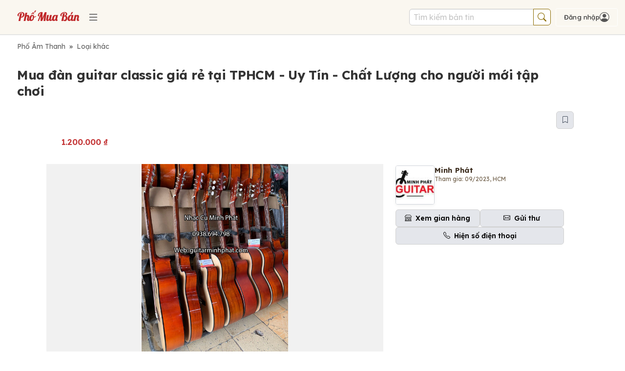

--- FILE ---
content_type: text/html; charset=UTF-8
request_url: https://www.phomuaban.vn/mua-dan-guitar-classic-gia-re-tai-tphcm-uy-tin-chat-luong-cho-nguoi-moi-tap-choi-1219386.html
body_size: 27606
content:
<!DOCTYPE html>
<html lang="vi" xmlns="http://www.w3.org/1999/xhtml">
<head>
<meta http-equiv="Content-Type" content="text/html; charset=utf-8">
<meta http-equiv="Pragma" content="no-cache" />
<meta http-equiv="Expires" content="-1" />
<meta name="format-detection" content="telephone=no">
<script async src="https://www.googletagmanager.com/gtag/js?id=G-CGLYG4YVW6"></script>
<script>
  window.dataLayer = window.dataLayer || [];
  function gtag(){dataLayer.push(arguments);}
  gtag('js', new Date());

  gtag('config', 'G-CGLYG4YVW6');
</script>

 

<link rel="stylesheet" href="/css/w3.v4.css">
<meta name="theme-color" content="#CCCC99">
<meta name="viewport" content="width=device-width, initial-scale=1">
<head profile="http://www.w3.org/2005/10/profile">
<link rel="apple-touch-icon" sizes="180x180" href="/apple-touch-icon-6.png">
<link rel="icon" type="image/png" sizes="32x32" href="/favicon-32x32-6.png">
<link rel="icon" type="image/png" sizes="16x16" href="/favicon-16x16-6.png">
<link rel="shortcut icon" href="/favicon-32x32-6.png" >
<link rel="manifest" href="https://www.phomuaban.vn/manifest.json" crossorigin="anonymous">
<link rel="preconnect" href="https://fonts.googleapis.com" crossorigin>
<link rel="preconnect" href="https://fonts.gstatic.com" crossorigin>
<link rel="preconnect" href="https://cdn.jsdelivr.net" crossorigin>
<link href="https://fonts.googleapis.com/css2?family=Lexend+Deca:wght@100..900&display=swap" rel="stylesheet">
<!--link rel="stylesheet" href="https://cdnjs.cloudflare.com/ajax/libs/font-awesome/6.5.0/css/all.min.css"-->

<script type="text/javascript" src="/javascripts/jquery-1.9.1.js"></script>
<link rel="stylesheet" href="https://maxcdn.bootstrapcdn.com/bootstrap/3.4.1/css/bootstrap.min.css">
<link rel="stylesheet" href="https://cdn.jsdelivr.net/npm/bootstrap-icons@1.11.3/font/bootstrap-icons.css">
<script src="https://maxcdn.bootstrapcdn.com/bootstrap/3.4.1/js/bootstrap.min.js"></script>


<link rel="stylesheet" href="/css/pmb-common.css?v=a111" type="text/css">
	<link rel="stylesheet" href="/css/pmb-post.css?v=a111" type="text/css">
	<link rel="stylesheet" href="/css/pmb-account.css?v=a111" type="text/css">
 
<link rel="stylesheet" href="/javascripts/swiper-5.2.0/swiper.min.css" type="text/css">

<script type="text/javascript" src="/javascripts/swiper-5.2.0/swiper.min.js"></script>

<script type="text/javascript" src="/common.js?v=a111"></script>

<title>Mua đàn guitar classic giá rẻ tại TPHCM - Uy Tín - Chất Lượng cho người mới tập chơi</title>
			<link rel="canonical" href="https://www.phomuaban.vn/mua-dan-guitar-classic-gia-re-tai-tphcm-uy-tin-chat-luong-cho-nguoi-moi-tap-choi-1219386.html" />
		<meta http-equiv="description" content="Cộng đồng sưu tập đồ cổ, đồ sưu tầm, đồng hồ, audio">
		<meta http-equiv="keywords" content="Phố Mua Bán, đồ cổ, đồ sưu tầm">
		<meta property="og:type" content="website" />
		<meta property="og:url"  content="https://www.phomuaban.vn/mua-dan-guitar-classic-gia-re-tai-tphcm-uy-tin-chat-luong-cho-nguoi-moi-tap-choi-1219386.html" />
		<meta property="og:title" content="Mua đàn guitar classic giá rẻ tại TPHCM - Uy Tín - Chất Lượng cho người mới tập chơi" />
		<meta property="og:description"  content="Cộng đồng sưu tập đồ cổ, đồ sưu tầm, đồng hồ, audio" />
				<meta property="og:image" content="https://www.phomuaban.vn/userimg_bd/24/03/30/thumb_389185_p240330_660783e66c5be.jpg" />
		<meta property="og:image:width" content="150" /><meta property="og:image:height" content="200" />
<script type="text/javascript" src="/javascripts/jquery.lazy.min.js"></script>
<script type="text/javascript" src="/javascripts/21/colorbox/jquery.colorbox-min.js"></script>
<!--script type="text/javascript" src="/javascripts/image-zoom.min.js"></script-->
<!--style type="text/css" media="all">@import "/extension/photoframe/photoframe.css";</style>
<style type="text/css" media="all">@import "/extension/photoframe/gold-tapestry/style.css";</style>
<style type="text/css" media="all">@import "/extension/photoframe/antique/style.css";</style>
<style type="text/css" media="all">@import "/extension/photoframe/steel/style.css";</style>
<style type="text/css" media="all">@import "/extension/photoframe/portrait/style.css";</style>
<style type="text/css" media="all">@import "/extension/photoframe/grooved-wood/style.css";</style>
<script type="text/javascript" src="/extension/photoframe/photoframe.js"></script>
<script type="text/javascript" src="/extension/photoframe/initialize.js"></script-->

<script type="text/javascript">
	$(document).ready(function(){
				$(".sendContact").colorbox({width: "355px",  opacity:"0.5",overlayClose:false});				
    });
</script>



<script type="text/javascript">
		</script>

<link rel="preconnect" href="https://fonts.googleapis.com">
<link rel="preconnect" href="https://fonts.gstatic.com" crossorigin>


</head>
<body>



<noscript><div class="noscript">Trình duyệt web của bạn đã tắt JavaScript, vui lòng bật JavaScript để có thể đăng tin.</div></noscript>
<div class="banner-top ">
		<div class="banner-top-inner "  user-logged-in="0"  >
			
			
			<div class="boxLogo">					
				<div class="w3-round " >
					<div class="logo-brand">
    <a class="logo-wrap" href="https://www.phomuaban.vn">
        <img class="weblogo" src="/images/logo/logo20231001.png" alt="Phố Mua Bán" decoding="async" draggable="false" border="0">
    </a>
</div>
		
				</div>
			</div>
			
			<div class="boxMenuLogo">
				<a onclick="javascript:showCategory();" href="javascript:showCategory()" >
										<i class="bi bi-list menu-icon"></i>
				</a>
			</div>
			<div class="boxSearchTop">
				<form action="/" method="GET"> 
					<input type="hidden" name="mod" value="search">
					<div class="input-group">
						<input type="text" name="searchkey" class="form-control searchInputTop" placeholder="Tìm kiếm bản tin" id="txtSearch"/>
						<div class="input-group-btn">
						<button class="btn btn-hdr-search" type="submit">
							<i class="bi bi-search search-icon"></i>							
						</button>
						</div>
					
					</div>
				</form>

			</div>
			<div class=" boxRegister " >
				
									<div class="header-user">
												<a class="pmbNotMember hdrloginlink" href="/index.php?mod=login" onclick="javascript:showLoginForm();return false;"><span class="loginLabel">Đăng nhập</span><i class="user-icon bi bi-person-circle"></i></a>
											</div>
				     		</div>
			
						 							
						
							<div id="hdrLogin" class="hdrLogin " >						
									<script>
// Success toast
function __ensureLoginToast() {
    var t = document.getElementById('loginToast');
    if (!t) {
        t = document.createElement('div');
        t.id = 'loginToast';
        t.className = 'login-toast';
        t.setAttribute('role', 'status');
        t.setAttribute('aria-live', 'polite');
        document.body.appendChild(t);
    }
    return t;
}
function __showLoginSuccess(msg) {
    try {
        var t = __ensureLoginToast();
        t.textContent = msg || 'Đăng nhập thành công';
        t.style.display = 'block';
        t.classList.add('show');
        setTimeout(function(){ t.classList.remove('show'); t.style.display = 'none'; }, 1500);
    } catch(e) {}
}
// Basic client-side validation for login form (email/phone + password)
function validateLoginInputs(formEl) {
    try {
        if (!formEl) return { ok: false, msg: 'Form không hợp lệ.' };
        var emailEl = formEl.querySelector('input[name=email]');
        var pwdEl = formEl.querySelector('input[name=password]');
        var email = (emailEl && emailEl.value ? emailEl.value : '').trim();
        var pwd = (pwdEl && pwdEl.value ? pwdEl.value : '');
        var errBox = document.getElementById('loginError');

        // Email or phone validation
        var emailOk = false;
        if (email.length > 0) {
            if (email.indexOf('@') >= 0) {
                // Basic email regex
                emailOk = /^[^\s@]+@[^\s@]+\.[^\s@]{2,}$/.test(email);
            } else {
                // Phone: allow +84 or 0 leading, digits 9-11 total (simple VN heuristic)
                var normalized = email.replace(/\s+/g, '');
                emailOk = /^(\+?84|0)\d{8,10}$/.test(normalized);
            }
        }

        // Clear previous a11y flags
        try {
            if (emailEl) { emailEl.removeAttribute('aria-invalid'); emailEl.removeAttribute('aria-describedby'); }
            if (pwdEl) { pwdEl.removeAttribute('aria-invalid'); pwdEl.removeAttribute('aria-describedby'); }
        } catch(e){}

        if (!emailOk) {
            try {
                if (emailEl) {
                    emailEl.setAttribute('aria-invalid', 'true');
                    if (errBox) emailEl.setAttribute('aria-describedby', 'loginError');
                }
            } catch(e){}
            return { ok: false, msg: 'Vui lòng nhập Email hoặc Số điện thoại hợp lệ.', focusEl: emailEl };
        }
        if (!pwd || String(pwd).length === 0) {
            try {
                if (pwdEl) {
                    pwdEl.setAttribute('aria-invalid', 'true');
                    if (errBox) pwdEl.setAttribute('aria-describedby', 'loginError');
                }
            } catch(e){}
            return { ok: false, msg: 'Vui lòng nhập mật khẩu.', focusEl: pwdEl };
        }
        return { ok: true };
    } catch(e) {
        return { ok: true };
    }
}

// Common helpers
// Global flag to indicate login AJAX is in progress (used to prevent closing modal while submitting)
window._loginSubmitting = false;
function __setLoginSubmitting(btn, submitting) {
    try {
        if (!btn) return;
        if (submitting) {
            btn.dataset._origText = btn.value || btn.innerText;
            if (btn.tagName === 'INPUT') btn.value = 'Đang đăng nhập'; else btn.innerText = 'Đang đăng nhập';
            btn.disabled = true;
            btn.style.pointerEvents = 'none';
            btn.style.opacity = '0.6';
            // Mark form busy for a11y
            try { var f = btn.closest('form'); if (f) f.setAttribute('aria-busy', 'true'); } catch(e) {}
        } else {
            var orig = btn.dataset._origText;
            if (orig) { if (btn.tagName === 'INPUT') btn.value = orig; else btn.innerText = orig; }
            btn.disabled = false;
            btn.style.pointerEvents = 'auto';
            btn.style.opacity = '1';
            try { var f2 = btn.closest('form'); if (f2) f2.removeAttribute('aria-busy'); } catch(e) {}
        }
        // Update global submitting flag
        window._loginSubmitting = !!submitting;
    } catch(e) {}
}
function __showLoginError(msg) {
    try {
        var box = $('#cboxLoadedContent').find('#loginError')[0] || document.getElementById('loginError');
        if (box) {
            // Accessibility: ensure screen readers announce it
            box.setAttribute('role', 'alert');
            box.setAttribute('aria-live', 'polite');
            box.style.display = 'block';
            // Style the error message with prominent colors
            box.style.backgroundColor = '#ffebee';
            box.style.color = '#c62828';
            box.style.border = '1px solid #ef5350';
            box.style.borderRadius = '4px';
            box.style.padding = '10px';
            box.style.marginBottom = '10px';
            box.style.fontWeight = 'bold';
            box.innerHTML = msg || 'Đăng nhập không thành công. Vui lòng kiểm tra lại.';
            // Focus error for quick attention (without scrolling page unexpectedly in header layout)
            try { box.setAttribute('tabindex', '-1'); box.focus({ preventScroll: false }); } catch(e) {}
        } else {
            alert(msg || 'Đăng nhập không thành công.');
        }
    } catch(e) {
        alert(msg || 'Đăng nhập không thành công.');
    }
}
function __handleLoginResponse(html, formEl) {
    // Normalize to string and trim
    var txt = '';
    try { txt = String(html || '').trim(); } catch(e) { txt = ''; }

    // If server said exactly OK => success
    if (txt === 'OK') {
        // Show success toast briefly, then close and reload
        __showLoginSuccess('Đăng nhập thành công');
        setTimeout(function(){
            try { if (window.closeLoginBox) closeLoginBox(); } catch(e) {}
            try { window.location.reload(); } catch(e) {}
        }, 600);
        return;
    }

    // If server instructs redirect (e.g., need reCAPTCHA verification)
    if (txt.indexOf('REDIRECT:') === 0) {
        var url = txt.substring('REDIRECT:'.length).trim();
        if (url) {
            try { window.location.assign(url); } catch(e) { window.location = url; }
            return;
        }
    }

    // Heuristic errors
    var isError = false;
    try {
        var lower = txt.toLowerCase();
        if (lower.indexOf('login-error') >= 0 || lower.indexOf('error') >= 0 || lower.indexOf('sai') >= 0 || lower.indexOf('không đúng') >= 0) {
            isError = true;
        }
    } catch(e) {}

    if (isError) {
        __showLoginError(txt);
        if (formEl) {
            var pwd = formEl.querySelector('input[name=password]');
            if (pwd) { pwd.focus(); pwd.select && pwd.select(); }
        }
        return;
    }

    // Default: assume success if not recognized as error (defensive)
    try { if (window.closeLoginBox) closeLoginBox(); } catch(e) {}
    try { window.location.reload(); } catch(e) {}
}

function doLoginPopup(formName) {
    var $form = $("form[name=" + formName + "]");
    var btn = $form.find('input[type=submit], button[type=submit]').get(0);
    __setLoginSubmitting(btn, true);
    $.ajax({
      url: "/ajax/ajax_login.php",
      type: "POST",
      data: $form.serialize(),
      timeout: 15000,
      success: function(html){
        __handleLoginResponse(html, $form.get(0));
        if (html !== 'OK') {
          __setLoginSubmitting(btn, false);
        }
      },
      error: function(xhr, status, error) {
         if (status === 'timeout') {
           __showLoginError('Kết nối mạng không ổn định, vui lòng đăng nhập lại.');
         } else {
           __showLoginError('Kết nối mạng không ổn định, vui lòng đăng nhập lại.');
         }
         __setLoginSubmitting(btn, false);
      }
    });
}

function doLoginHeader(formName) {
    var $form = $("form[name=" + formName + "]");
    var btn = $form.find('#btnLogin, input[type=submit], button[type=submit]').get(0);
    __setLoginSubmitting(btn, true);
    $.ajax({
      url: "/ajax/ajax_login.php",
      type: "POST",
      data: $form.serialize(),
      timeout: 15000,
      success: function(html){
        __handleLoginResponse(html, $form.get(0));
        if (html !== 'OK') {
          __setLoginSubmitting(btn, false);
        }
      },
      error: function(xhr, status, error) {
         if (status === 'timeout') {
           __showLoginError('Kết nối mạng không ổn định, vui lòng đăng nhập lại.');
         } else {
           __showLoginError('Kết nối mạng không ổn định, vui lòng đăng nhập lại.');
         }
         __setLoginSubmitting(btn, false);
      }
    });
}

// Toggle password buttons
function togglePassword() {
    const pwd = document.getElementById("password");
    const icon = document.getElementById("eyeIcon");
    const btn = document.getElementById("togglePwdBtn");
    if (!pwd) return;
    const show = pwd.type === "password";
    pwd.type = show ? "text" : "password";
    if (icon) { icon.classList.toggle("bi-eye", !show); icon.classList.toggle("bi-eye-slash", show); }
    if (btn) { btn.setAttribute('aria-pressed', show ? 'true' : 'false'); btn.setAttribute('aria-label', show ? 'Ẩn mật khẩu' : 'Hiện mật khẩu'); }
}
function togglePasswordHome() {
    const pwd = document.getElementById("passwordHome");
    const icon = document.getElementById("eyeIconHome");
    const btn = document.getElementById("togglePwdBtnHome");
    if (!pwd) return;
    const show = pwd.type === "password";
    pwd.type = show ? "text" : "password";
    if (icon) { icon.classList.toggle("bi-eye", !show); icon.classList.toggle("bi-eye-slash", show); }
    if (btn) { btn.setAttribute('aria-pressed', show ? 'true' : 'false'); btn.setAttribute('aria-label', show ? 'Ẩn mật khẩu' : 'Hiện mật khẩu'); }
}
// Bind Enter-to-submit and prevent default form submit to route through AJAX
document.addEventListener('DOMContentLoaded', function() {
    try {
        var form = document.querySelector('form[name=frmHdrLogin]');
        if (form) {
            // Password inactivity timer (convert minutes to milliseconds)
            var PASSWORD_TIMEOUT = 5 * 60 * 1000;
            var passwordTimers = {}; // Store timers for each password field
            
            // Prevent default submit and call corresponding AJAX handler
            form.addEventListener('submit', function(e) {
                e.preventDefault();
                // Clear password timers when form is submitted
                Object.keys(passwordTimers).forEach(function(key) {
                    clearTimeout(passwordTimers[key]);
                });
                                doLoginHeader('frmHdrLogin');
                            });
            // Handle Enter on inputs
            var inputs = form.querySelectorAll('input[name="email"], input[name="password"]');
            inputs.forEach(function(inp){
                var pwdField = inp.getAttribute('name') === 'password' ? inp : null;
                
                inp.addEventListener('keydown', function(e){
                    if (e.key === 'Enter') {
                        e.preventDefault();
                                                doLoginHeader('frmHdrLogin');
                                            }
                });
                inp.addEventListener('input', function(){
                    var box = document.getElementById('loginError');
                    if (box) box.style.display = 'none';
                    try { this.removeAttribute('aria-invalid'); this.removeAttribute('aria-describedby'); } catch(e){}
                    
                    // Password inactivity timer
                    if (pwdField) {
                        var fieldId = pwdField.id || 'password';
                        
                        // Clear existing timer
                        if (passwordTimers[fieldId]) {
                            clearTimeout(passwordTimers[fieldId]);
                        }
                        
                        // If password is not empty, set new timer to clear it after 5 minutes
                        if (pwdField.value && pwdField.value.length > 0) {
                            passwordTimers[fieldId] = setTimeout(function() {
                                if (pwdField.value && pwdField.value.length > 0) {
                                    pwdField.value = '';
                                    delete passwordTimers[fieldId];
                                    // Optional: show notification that password was cleared
                                    try {
                                        var noticeBox = document.createElement('div');
                                        noticeBox.style.cssText = 'position: fixed; top: 20px; right: 20px; background: #fff3cd; border: 1px solid #ffc107; color: #856404; padding: 10px 15px; border-radius: 4px; z-index: 9999; max-width: 300px; box-shadow: 0 2px 6px rgba(0,0,0,0.1);';
                                        noticeBox.textContent = 'Mật khẩu đã được xóa tự động vì không hoạt động trong 5 phút.';
                                        document.body.appendChild(noticeBox);
                                        setTimeout(function() { noticeBox.remove(); }, 3000);
                                    } catch(e) {}
                                }
                            }, PASSWORD_TIMEOUT);
                        } else {
                            // Clear timer if password is empty
                            delete passwordTimers[fieldId];
                        }
                    }
                });
            });
        }
        // Focus trap inside modal
        var modal = document.getElementById('hdrLoginContentModal');
        function isVisible(el){ try { var cs = window.getComputedStyle(el); return cs && cs.display !== 'none' && cs.visibility !== 'hidden' && el.offsetParent !== null; } catch(e){ return true; } }
        function getFocusable(container){
            return container.querySelectorAll('a[href], button:not([disabled]), input:not([disabled]), textarea, select, [tabindex]:not([tabindex="-1"])');
        }
        if (modal) {
            modal.addEventListener('keydown', function(e){
                if (e.key !== 'Tab') return;
                if (!isVisible(modal)) return;
                var focusables = Array.prototype.slice.call(getFocusable(modal));
                if (focusables.length === 0) return;
                var first = focusables[0];
                var last = focusables[focusables.length - 1];
                var active = document.activeElement;
                if (e.shiftKey) {
                    if (active === first || !modal.contains(active)) { last.focus(); e.preventDefault(); }
                } else {
                    if (active === last) { first.focus(); e.preventDefault(); }
                }
            });
            // Close modal when clicking on overlay (outside the modal content)
            modal.addEventListener('click', function(e){
                if (e.target === modal) {
                    closeLoginBox();
                }
            });
            // Close modal with Escape key
            modal.addEventListener('keydown', function(e){
                if (e.key === 'Escape') {
                    closeLoginBox();
                }
            });
            // Set initial focus when modal opens
            var emailEl = document.getElementById('email');
            if (emailEl) { try { emailEl.focus(); } catch(e){} }
        }
    } catch(e) {}
});
</script>
<style>
@media (max-width: 768px) {
    form[name="frmPopupLogin"], form[name="frmHdrLogin"] {
        margin-top: 20px;
    }
}
</style>
<div id="hdrLoginContentModal" class="pmb-modal-overlay" role="dialog" aria-modal="true" aria-labelledby="loginDialogTitle">
<div id="hdrLoginContent"  class="pmb-hdr-login" >


	<h2 id="loginDialogTitle" class="visually-hidden">Đăng nhập</h2>
	<div class="hdr-login-logo">
		<div class="logo-brand">
    <a class="logo-wrap" href="https://www.phomuaban.vn">
        <img class="weblogo" src="/images/logo/logo20231001.png" alt="Phố Mua Bán" decoding="async" draggable="false" border="0">
    </a>
</div>
	</div>
	<div class="popup-close">
		<a href="javascript:void(0)" id="hdrClose" class="close-btn" onclick="javascript:closeLoginBox();" aria-label="Đóng cửa sổ đăng nhập">
			<span class="closebtn">×</span>
		</a>
	</div>

	<form action="/login.php" method="post" name="frmHdrLogin">

	 	
			<div >	
			<label for="email" class="visually-hidden">Email</label>
			<input type="text" id="email" name="email" autocomplete="email" inputmode="email" class="txtEmail w3input" required placeholder="Email / điện thoại" oninput="javascript:$('#boxMemberName').hide()" onchange="javascript:$('#boxMemberName').hide()">			
			<div style="position: relative;">
				<label for="password" class="visually-hidden">Mật khẩu</label>
				<input type="password" id="password" name="password" autocomplete="current-password" class="txtPwd w3input" required placeholder="Mật khẩu">			
				<button id="togglePwdBtn" type="button" class="toggle-password" onclick="togglePassword()" aria-label="Hiện mật khẩu" aria-pressed="false" title="Hiện/ẩn mật khẩu" style="background:transparent; border:none;">
					<i id="eyeIcon" class="bi bi-eye"></i>
				</button>
			</div>
			<div id="loginError" class="login-error" role="alert" aria-live="polite" tabindex="-1" style="display:none; margin-top:8px;"></div>
			<input id="btnLogin" class="buttonAccountAction" type="submit" value=" Đăng nhập " onClick="javascript:doLoginHeader('frmHdrLogin'); return false;">
			
		</div>
		
		
	<div  class="boxLoginLink">
		<div class="rememberme-wrap">
			<input id="rememberme" type="checkbox" name="rememberme" checked style="cursor: pointer; accent-color: #003399;"> 
			<label for="rememberme">Ghi nhớ</label>
					</span>
		</div>
		<div class="link-options">
			<a href="/register.php">Đăng ký thành viên</a>
		
			<span class="separator">|</span>
		
			<a  href="/index.php?mod=forgot">Quên mật khẩu?</a>
		</div>
		
	</div>	
	
	</form>
</div>
</div>
								
							</div>
							<!--div id="hdrSubBanner" style="display: none;">							
							</div>
							<div id="hdrTool" class="w3-container" style="float:left; ">								
							</div>
							<div id="hdrLoginProgress" class="hdrLogin" style="float: left;display:none;border:0px;" ></div-->
						
											</div>
</div><!-- banner top -->






<div class="page-breadcrumb-detail"><div class="breadcrumb" >
			<a href="/pho-mua-ban-thiet-bi-am-thanh.c887">Phố Âm Thanh</a>
	 
					
																		&nbsp;&raquo;&nbsp;&nbsp;<a href="/pho-mua-ban-thiet-bi-am-thanh.c887/am-thanh-loai-khac.sc891">Loại khác</a> 
																
								
					
					
		
	
</div>
</div>

<div class="postview-wrapper">

  <div class="postview-box-title">
    <h1 class="postview-title">Mua đàn guitar classic giá rẻ tại TPHCM - Uy Tín - Chất Lượng cho người mới tập chơi</h1>
  </div>
<div class="postview-func-box">
<div class="postview-func-list">
									<!-- Favorite button -->
			<a id="add-post-list" class="postview-sub-action small-icon" href="#" onclick="addToList(this)" title="Lưu lại">
				<i class="bi bi-bookmark"></i>
			</a>
			<!-- Action menu (moved from top toolbar) -->
					</div>

										
													<div class="listPrice">
													1.200.000 <span class="currency-symbol">₫</span>
													</div>
	</div>

  
		<div class="postview-post-head">
				<div class="postview-post-image">
			<div style=" padding: 15px 5px 0px 5px;">
	<div class="pmb-swiper swiper-container">		
		<div class=" gallery-top">
			<span class="pmb-swiper-close-button"></span>
				<div class="swiper-wrapper">
					
						<div class="swiper-slide top-swiper-slide" >
								<div class="swiper-zoom-container" >
										<img class="pmb-swiper-img" src="https://gc.phomuaban.vn/userimg_bd/24/03/30/389185_p240330_660783e66c5be.jpg">
								</div>
						</div> 
									</div>
						</div>
			</div>
	</div>
<!-- Initialize Swiper -->
<script>
    var galleryThumbs = new Swiper('.gallery-thumbs-horizontal', {
      spaceBetween: 10,
      slidesPerView: 4,
      loop: false,	  
      freeMode: true,
      loopedSlides: 5, //looped slides should be the same
      watchSlidesVisibility: true,
      watchSlidesProgress: true,
	  direction: "horizontal",
    });   
	
    var galleryTop = new Swiper('.gallery-top', {
		autoHeight: true,
      spaceBetween: 10,
      loop:true,
	  zoom: true,
      loopedSlides: 5, //looped slides should be the same
	  	  
    });

	galleryTop.params.control = galleryThumbs;
galleryThumbs.params.control = galleryTop;

var sliders = document.querySelectorAll('.top-swiper-slide');
for (var i = 0; i < sliders.length; ++i) {
   sliders[i].addEventListener('click', function(event) {		
      event.target.parentNode.parentNode.parentNode.parentNode.parentNode.classList.add('pmb-swiper-fullscreen');
      setTimeout(function() {
         galleryTop.update();		
		       }, 200);
   }, false);
}

var closeButtons = document.querySelectorAll('.pmb-swiper-close-button');
for (var y = 0; y < closeButtons.length; ++y) {
   closeButtons[y].addEventListener('click', function(event) {
      console.log(event);
      var fullScreenElements = document.querySelectorAll('.pmb-swiper-fullscreen');
      console.log(fullScreenElements);
      for (var x = 0; x < fullScreenElements.length; ++x) {
         fullScreenElements[x].classList.remove('pmb-swiper-fullscreen');
         setTimeout(function() {
            galleryTop.update();
			         }, 200);
      }
   });
}
  </script>
				</div>
		
    <div class="postview-post-author">
      <div class="postview-postAvatar">
        				<a href="/store.php?storeid=389185">
						<img 
							class="postview-listAuthorAvatar" 
							src="https://hcm.s3storage.vn/pmbap/avatar/23/09/2309-6510e3e01270b.jpg" 
							alt="Avatar của Minh Phát"
							border="0"
							style=""
							onerror="this.onerror=null;this.src='https://hcm.s3storage.vn/pmbap/avatar/avatar_default_small.gif';"
						/>
				</a>
      </div>
      <div class="postview-postAuthorInfo">
		<div>
        	<a class="postview-mediumName" href="/store.php?storeid=389185">
				Minh Phát			</a>
			 
			
					</div>
		
		        
        <div class="postview-postAddress">Tham gia: 09/2023, HCM</div>
      </div>
      <div class="pmb-author-contact">
                <a class="pmb-contact-btn viewStore" href="/store.php?storeid=389185">
           <i class="bi bi-shop"></i> Xem gian hàng
        </a>
        <a class="pmb-contact-btn" href="#" onclick="contactOpen(this)" data-sellerid="389185">
           <i class="bi bi-envelope"></i> Gửi thư
        </a>
        <span class="pmb-contact-btn btn-show-phone" id="btn-show-phone"  onclick="showPhoneNumber()"><i class="bi bi-telephone"></i> Hiện số điện thoại</span>
      </div>
    </div>
  </div>

	<div class="postview-section-head" >
		<span>Thông tin mô tả</span>
	</div>

  <div class="postview-postContent postContentAutoConfig">
    <p><strong>Địa chỉ mua <a class="Tinhte_XenTag_TagLink" href="https://www.5giay.vn/tags/%C4%91%C3%A0n+guitar+classic+gi%C3%A1+r%E1%BA%BB/">đàn guitar classic giá rẻ</a> nhất dành cho người mới tập chơi tại TPHCM - Quý khách hàng liên hệ 0938.694.798---zalo 0984.694.798 để được tư vấn và ship COD đàn tận nơi. Giá: 1200k/c.</strong><br /><strong><img src="https://s1.storage.5giay.vn/image/2024/03/20240330_97293861ffcf74484faf2662ddeb233c_1711767955.jpg" /></strong><br /><br />Cửa hàng Guitar Minh Phát bán đầy đủ các mẫu <a class="Tinhte_XenTag_TagLink" href="https://www.5giay.vn/tags/%C4%91%C3%A0n+guitar+classic/">đàn guitar classic</a> giá rẻ cho người mới tập chởi ở TPHCM - Ship đàn tận nơi hoặc đến trực tiếp cửa hàng đê xem và mua đàn trực tiếp tại quận Bình Tân TPHCM - liên hệ 0938 694 798 để được tư vấn và xem đàn tại cửa hàng.<br /><br />Xuất Xứ: Xưởng Guitar Minh Phát<br /><img src="https://s1.storage.5giay.vn/image/2024/03/20240330_c88dff2ad7021f342fe52169357fb530_1711768244.jpg" /><img src="https://s1.storage.5giay.vn/image/2024/03/20240330_c35860c66e7d4a1781025e9477bcd225_1711768244.jpg" /><br /><img src="https://s1.storage.5giay.vn/image/2024/03/20240330_603142cd259e03bf25dccb8318f6c09e_1711768225.jpg" /><img src="https://s1.storage.5giay.vn/image/2024/03/20240330_23f2afdc46c60413d53b493672fd7a61_1711768225.jpg" /><br /><br /><img src="https://s1.storage.5giay.vn/image/2024/03/20240330_0b0881042126bb96fd3fc9be0289d77a_1711768200.jpg" /><img src="https://s1.storage.5giay.vn/image/2024/03/20240330_0e71c25e18ea87fe28623fd7a51ea324_1711768200.jpg" /><br /><br />Bảo Hành: 12 Tháng<br />Tặng kèm:<br />+ Bao da 3 lớp<br />+ Pick gảy<br />+ Sách Học Guitar<br />+ Dây Đàn<br />Xem thêm : Top 2 mẫu đàn guitar classic giá rẻ<br /><strong>Hình ảnh thật tế mẫu đàn guitar classic giá rẻ tại cửa hàng Nhạc Cụ Minh Phát</strong><br /><br />Chuyên sản xuất và cung cấp các dòng đàn guitar classic chất lượng với mức giá tốt nhất TPHCM. Nhận tư vấn chọn đàn phù hợp nhất cho người mới tập chơi.<br /><br /><a class="Tinhte_XenTag_TagLink" href="https://www.5giay.vn/tags/mua+%C4%91%C3%A0n+guitar+classic/">Mua đàn Guitar Classic</a> giá rẻ tại TPHCM - Dáng đẹp, âm thanh tốt, bảo hành đến 12 tháng. Cam kết chất lượng.<br /><strong><br />Đàn guitar classic giá 1 triệu - 1 triệu 5<br /></strong><br />Đàn guitar classic là loại đàn sử dụng dây nylon phù hợp với những người mới học chơi, đặc biệt là với những bạn nữ để mua 1 cây đàn guitar classic giá rẻ dưới 1 triệu tại tphcm Liên hệ 0938.694.798 Tặng kèm : Bao đàn, sách học, Dây Đàn<br /><br />Nhu cầu mua đàn guitar dành cho người mới tập chơi đang rất phổ biến và thông dụng hiện nay khách hàng sẽ tìm kiếm trên google hoặc các trang thương mại điện để mua đàn guitar.<br /><br />Khi đến với cửa hàng Nhạc Cụ Minh Phát các bạn hãy yên tâm vì tại đâylà địa chỉ chuyên bán đàn guitar classic chất lượng, uy tín, hình ảnh được chụp thực tế tại cửa hàng và chế độ bảo hành đầy đủ<br /><br /><img src="https://s1.storage.5giay.vn/image/2024/03/20240330_0051af47d8fc90582c92556312e8bef1_1711768142.jpg" /><img src="https://s1.storage.5giay.vn/image/2024/03/20240330_ee09b8ad50e5bca0f914e10e139990bf_1711768142.jpg" /><br /><br />Nếu các bạn ở tỉnh không thể đến trực tiếp mua hàng các bạn có thể liên hệ Hotline 0938 694 798 hoặc Zalo : 0984.694.798 để được tư vấn các sản phẩm về đàn guitar<br /><br />Các mẫu đàn Guitar Classic tầm trung hot nhất hiện nay dành cho người mới học với mức ngân sách rẻ và chất lượng vừa phải . Các dòng đàn Guitar Classic tại xưởng Guitar Minh Phát đây là những dòng đàn guitar sử dụng dây nylon, phù hợp chơi cổ điển. Dây nylon cũng giúp người chơi không bị cảm giác đau các đầu ngón tay trong những khoảng thời gian tập luyện ban đầu.<br /><br /><img src="https://s1.storage.5giay.vn/image/2024/03/20240330_704132d027553049dd1f6031089d313d_1711768160.jpg" /><img src="https://s1.storage.5giay.vn/image/2024/03/20240330_809ae71a70328f7e9bde33d83d41e01e_1711768160.jpg" /><img src="https://s1.storage.5giay.vn/image/2024/03/20240330_880830354dfffafc6019c36458bad968_1711768160.jpg" /><img src="https://s1.storage.5giay.vn/image/2024/03/20240330_8a11f6393c7dc9014591be13c14cf881_1711768160.jpg" /><br /><br />Thông thường người bắt đầu học có nhu cầu muốn mua cây đàn guitar classic giá rẻ trước, sau đó chơi tốt mua cây đàn tốt hơn sau. Trong tầm giá 1 triệu.<br /><br /></p>
<ul>
<li>Âm thanh đảm bảo: Âm thanh đảm bảo chất lượng cho người mới chơi đủ các yếu tố để cảm âm một cách chính xác.</li>
<li>Dòng classic, dây nylon, giúp người mới học không đau tay trong giai đoạn đầu mới học.</li>
<li>Bảo hành uy tín: Đàn được bảo hành 1 năm để đảm bảo cho khách hàng một cây đàn chơi tốt.</li>
</ul>
<p><img src="https://s1.storage.5giay.vn/image/2024/03/20240330_084118fccf038c1f3be1e2f71f579c51_1711768179.jpg" /><img src="https://s1.storage.5giay.vn/image/2024/03/20240330_73488b2e5197034d412e8decdf802029_1711768179.jpg" /><img src="https://s1.storage.5giay.vn/image/2024/03/20240330_7546f4eb9f00124f214da00b59903a58_1711768179.jpg" /><img src="https://s1.storage.5giay.vn/image/2024/03/20240330_1b5678749f3caaa2d1ae8b0e86191eae_1711768179.jpg" /><img src="https://s1.storage.5giay.vn/image/2024/03/20240330_340cca4a0ed58bfc25eba5d4fc2c7eb5_1711768179.jpg" /></p>  </div>

  
	
	

</div>



<script> var canReplyPost = true; </script>



<div class="dv0">

			





<div>	
			
		<div class="w3-row postview-postSignature">
					Bạn muốn mua sản phẩm hãy đến tại cửa hàng số 1021 Tỉnh Lộ 10, Phường Tân Tạo, Quận Bình Tân, TpHCM. Nếu bạn ở xa bạn có thể mua với 2 hình thức sau:<br />
<br />
		</div>		

	
</div>
	
	


	<div class="postview-smalltxt postview-postContent">
				<br>Địa điểm: TP Hồ Chí Minh
					<br>Ngày đăng: 10:16 30/03/2024, cập nhật: 16:22 20/01/2026			</div>

	

<div class="postview-section-head">Hỏi & Đáp về sản phẩm</div><div class="postview-postComment" style="padding:0px">	
		<div class="post_comment">
		<!-- Heading removed: using 'Hỏi & Đáp về sản phẩm' from parent template -->
			<span id="commentRating" ></span>
			
			<div name="boxEditorComment ">
				<form name="frmReplyMain" action="store.php" method="post">
	
				<input type="hidden" name="id" value="">
				<input type="hidden" name="pai" value="1219386">
				<input type="hidden" id="ratingValue" name="ratingValue" value="0">				
				<input type="hidden" name="cat" value="887">
				<input type="hidden" name="sub" value="0">
				<input type="hidden" name="mod" value="comment_post">
				<input type="hidden" name="action" value="post">
				<input type="hidden" name="posttype" value="comment">
				<textarea class="shoutBox" name="content" placeholder="Đặt câu hỏi của bạn."></textarea>
				<div class="post-send-comment" style="display: flex; justify-content: space-between; align-items: center;">
					<button type="submit" name="bsubmit" class="buttonCommonAction"><i class="bi bi-send"></i><span class="hideSmall">Gửi câu hỏi</span></button>
					<button id="btnReportPost" type="button" class="buttonCommonAction" onclick="reportOpen(this); return false;" data-pai="1219386" data-cat="887" data-sellerid="389185"><i class="bi bi-flag"></i><span class="hideSmall">Phản ánh</span></button>
				</div>
		
			</form>
			</div>
			
	</div>


</div>
</div>
</div>
<script language="JavaScript" type="text/javascript" src="javascripts/jquery.ata.js"></script>
<style>
	.postview-menu-dropdown a i {
		margin-right: 5px;
	}
</style>
<script language="JavaScript">	
	window.scrollTo(0,0);
	var postAuthorId = 389185;

	function showMenuOverlay() {
		if (document.getElementById('menu-overlay')) return; // already exists
		var overlay = document.createElement('div');
		overlay.id = 'menu-overlay';
		overlay.style.position = 'fixed';
		overlay.style.left = '0';
		overlay.style.top = '0';
		overlay.style.width = '100vw';
		overlay.style.height = '100vh';
		overlay.style.background = 'rgba(0,0,0,0.5)';
		overlay.style.zIndex = '2147483646'; // below menu
		overlay.onclick = function() {
			// Close all open menus
			document.querySelectorAll('.postview-menu-dropdown.show').forEach(function(m) {
				m.classList.remove('show');
			});
			hideMenuOverlay();
		};
		document.body.appendChild(overlay);
		// Do not disable scroll, allow popup to scroll with page
	}

	function hideMenuOverlay() {
		var overlay = document.getElementById('menu-overlay');
		if (overlay) document.body.removeChild(overlay);
	}

	function togglePostviewMenu(event) {
		var menu = document.getElementById('postviewMenuDropdown');
		var btn = document.getElementById('postviewMenuBtn');
		if (!menu || !btn) return false;
		event.preventDefault();
		event.stopPropagation();
		menu.classList.toggle('show');
		// On small screens, position as fixed so it isn't clipped
		if (menu.classList.contains('show')) {
			positionDropdown(menu, btn);
			showMenuOverlay();
		} else {
			hideMenuOverlay();
		}
		return false;
	}

	function toggleAdminMenu(event) {
		var menu = document.getElementById('adminMenuDropdown');
		var btn = document.getElementById('adminMenuBtn');
		if (!menu || !btn) return false;
		event.preventDefault();
		event.stopPropagation();
		menu.classList.toggle('show');
		if (menu.classList.contains('show')) {
			positionDropdown(menu, btn);
			showMenuOverlay();
		} else {
			hideMenuOverlay();
		}
		return false;
	}

	function positionDropdown(menu, btn) {
		try {
			var vw = Math.max(document.documentElement.clientWidth || 0, window.innerWidth || 0);
			var vh = Math.max(document.documentElement.clientHeight || 0, window.innerHeight || 0);
			var EDGE_GAP = 10; // leave 10px gap from viewport edges
			// Always render as a top-layer fixed popup to avoid being clipped by ancestor stacking/overflow
			// If not already moved, portal the dropdown to <body> so it escapes transformed/overflow ancestors
			if (menu && !menu.dataset.portalized) {
				// Preserve current width to avoid layout jump when moving to body
				var prevDisplay = menu.style.display;
				if (!menu.classList.contains('show')) {
					menu.style.display = 'block';
				}
				var measuredWidth = menu.offsetWidth || 220;
				// Cap width so it never exceeds viewport minus side gaps
				var maxAllowed = Math.max(100, vw - (EDGE_GAP * 2));
				measuredWidth = Math.min(measuredWidth, maxAllowed);
				if (measuredWidth) {
					menu.style.width = measuredWidth + 'px';
				}
				if (prevDisplay !== undefined) menu.style.display = prevDisplay;
				document.body.appendChild(menu);
				menu.dataset.portalized = '1';
			}

			// Reset positioning styles first
			menu.style.position = 'absolute';
			menu.style.left = '';
			menu.style.right = 'auto';
			menu.style.top = '';
			menu.style.bottom = '';
			menu.style.maxWidth = 'calc(100vw - ' + (EDGE_GAP * 2) + 'px)';
			// Set overflow based on screen size
			if (window.innerWidth < 768) {
				menu.style.maxHeight = '80vh';
				menu.style.overflow = 'auto';
			} else {
				menu.style.overflow = 'visible';
			}
			menu.dataset.anchorId = btn.id;

			// Get button position
			var rect = btn.getBoundingClientRect();
			
			// Horizontal positioning: if the trigger is near the right side, anchor to right with EDGE_GAP;
			// otherwise align left edge with button, clamped to respect EDGE_GAP and viewport bounds.
			var preferRight = (rect.left > vw / 2) || ((vw - rect.right) < (EDGE_GAP + 40));
			if (preferRight) {
				menu.style.left = 'auto';
				menu.style.right = EDGE_GAP + 'px';
			} else {
				var desiredLeft = Math.max(EDGE_GAP, Math.min(rect.left, vw - EDGE_GAP - (menu.offsetWidth || 220)));
				menu.style.left = Math.round(desiredLeft) + 'px';
			}
			// Prefer showing below the button
			var desiredTop = Math.round(rect.bottom + 8 + window.scrollY);
			menu.style.top = desiredTop + 'px';

			// Always show below - do not flip above
			// (removed flip-up logic to keep menu always below the button)

			// If offscreen on the right after measurement, shift left
			var mrect = menu.getBoundingClientRect();
			if (mrect.right > vw - EDGE_GAP) {
				// First try to shift left if we used left anchoring
				if (menu.style.left && menu.style.left !== 'auto') {
					var shift = mrect.right - (vw - EDGE_GAP);
					var newLeft = Math.max(EDGE_GAP, (mrect.left - shift));
					menu.style.left = Math.round(newLeft) + 'px';
				}
				// Re-evaluate and, if still overflowing, anchor to right gap
				var finalM = menu.getBoundingClientRect();
				if (finalM.right > vw - EDGE_GAP) {
					menu.style.left = 'auto';
					menu.style.right = EDGE_GAP + 'px';
				}
			}
		} catch (e) { /* noop */ }
	}

	// Reposition any open dropdowns on resize to keep them within viewport
	window.addEventListener('resize', function() {
		try {
			document.querySelectorAll('.postview-menu-dropdown.show').forEach(function(menu){
				var anchorId = menu && menu.dataset ? menu.dataset.anchorId : '';
				var btn = anchorId ? document.getElementById(anchorId) : null;
				if (btn) {
					positionDropdown(menu, btn);
				}
			});
		} catch (e) { /* noop */ }
	});

	// Reposition dropdowns on scroll
	window.addEventListener('scroll', function() {
		try {
			document.querySelectorAll('.postview-menu-dropdown.show').forEach(function(menu){
				var anchorId = menu && menu.dataset ? menu.dataset.anchorId : '';
				var btn = anchorId ? document.getElementById(anchorId) : null;
				if (btn) {
					var rect = btn.getBoundingClientRect();
					var desiredTop = Math.round(rect.bottom + 8 + window.scrollY);
					menu.style.top = desiredTop + 'px';
				}
			});
		} catch (e) { /* noop */ }
	});

	function toggleReplyMenu(event, replyId) {
		var menu = document.getElementById('replyMenuDropdown' + replyId);
		var btn = document.getElementById('replyMenuBtn' + replyId);
		if (!menu || !btn) return false;
		event.preventDefault();
		event.stopPropagation();
		
		// Close other reply menus
		document.querySelectorAll('.postview-menu-dropdown[id^="replyMenuDropdown"]').forEach(function(m) {
			if (m !== menu) m.classList.remove('show');
		});
		
		menu.classList.toggle('show');
		if (menu.classList.contains('show')) {
			positionDropdown(menu, btn);
			showMenuOverlay();
		} else {
			hideMenuOverlay();
		}
		return false;
	}

	function toggleRepliesMenu(event) {
		var menu = document.getElementById('repliesMenuDropdown');
		var btn = document.getElementById('repliesMenuBtn');
		if (!menu || !btn) return false;
		event.preventDefault();
		event.stopPropagation();
		menu.classList.toggle('show');
		if (menu.classList.contains('show')) {
			positionDropdown(menu, btn);
			showMenuOverlay();
		} else {
			hideMenuOverlay();
		}
		return false;
	}

	var repliesCollapsed = false;
	function toggleCollapseReplies(event) {
		event.preventDefault();
		repliesCollapsed = !repliesCollapsed;
		
		var replies = document.querySelectorAll('.post_reply, .post_reply_auth');
		var toggleText = document.getElementById('collapseToggleText');
		var toggleIcon = toggleText ? toggleText.previousElementSibling : null;
		
		replies.forEach(function(reply) {
			var contentDiv = reply.querySelector('.postview-postContent--reply');
			// Find the toolbar container (the element that contains the edit/menu buttons)
			var toolbarDiv = reply.querySelector('[style*="padding:0 20px"]');
			
			if (repliesCollapsed) {
				// Thu gọn: ẩn chỉ nội dung, giữ toolbar hiện, hiển thị ngày giờ ngay dưới toolbar
				if (contentDiv) contentDiv.style.display = 'none';
				
				// Kiểm tra xem đã có phần ngày giờ chưa
				if (!reply.querySelector('.reply-date-summary')) {
					var dateSummary = document.createElement('div');
					dateSummary.className = 'reply-date-summary';
					dateSummary.style.cssText = 'padding: 10px 20px; font-size: 13px; color: #666; max-width: 1100px; margin: 0 auto; box-sizing: border-box;';
					var dateText = 'Ngày đăng: ' + reply.getAttribute('data-reply-date');
					if (reply.getAttribute('data-has-update') === '1') {
						dateText += ', cập nhật: ' + reply.getAttribute('data-reply-lastupdate');
					}
					dateSummary.textContent = dateText;
					// Insert dateSummary right after toolbarDiv if possible, otherwise append to reply
					if (toolbarDiv && toolbarDiv.parentNode) {
						if (toolbarDiv.nextSibling) {
							toolbarDiv.parentNode.insertBefore(dateSummary, toolbarDiv.nextSibling);
						} else {
							toolbarDiv.parentNode.appendChild(dateSummary);
						}
					} else {
						reply.appendChild(dateSummary);
					}
				} else {
					reply.querySelector('.reply-date-summary').style.display = 'block';
				}
			} else {
				// Mở rộng: hiện lại nội dung, ẩn ngày giờ
				if (contentDiv) contentDiv.style.display = '';
				var dateSummary = reply.querySelector('.reply-date-summary');
				if (dateSummary) dateSummary.style.display = 'none';
			}
		});
		
		// Cập nhật text và icon
		if (toggleText) {
			toggleText.textContent = repliesCollapsed ? 'Mở rộng' : 'Thu gọn';
		}
		if (toggleIcon && toggleIcon.classList) {
			toggleIcon.className = repliesCollapsed ? 'bi bi-arrows-expand' : 'bi bi-arrows-collapse';
		}
		
		// Đóng menu
		var menu = document.getElementById('repliesMenuDropdown');
		if (menu) menu.classList.remove('show');
		hideMenuOverlay();
		
		return false;
	}

	// Close dropdown when clicking outside
	document.addEventListener('click', function(e){
		var menu = document.getElementById('postviewMenuDropdown');
		var btn = document.getElementById('postviewMenuBtn');
		if (menu && menu.classList.contains('show')) {
			if (!menu.contains(e.target) && (!btn || !btn.contains(e.target))) {
				menu.classList.remove('show');
				hideMenuOverlay();
			}
		}
		var amenu = document.getElementById('adminMenuDropdown');
		var abtn = document.getElementById('adminMenuBtn');
		if (amenu && amenu.classList.contains('show')) {
			if (!amenu.contains(e.target) && (!abtn || !abtn.contains(e.target))) {
				amenu.classList.remove('show');
				hideMenuOverlay();
			}
		}
		// Close replies menu
		var rmenu = document.getElementById('repliesMenuDropdown');
		var rbtn = document.getElementById('repliesMenuBtn');
		if (rmenu && rmenu.classList.contains('show')) {
			if (!rmenu.contains(e.target) && (!rbtn || !rbtn.contains(e.target))) {
				rmenu.classList.remove('show');
				hideMenuOverlay();
			}
		}
		// Close reply menus
		document.querySelectorAll('.postview-menu-dropdown[id^="replyMenuDropdown"]').forEach(function(rmenu) {
			if (rmenu.classList.contains('show')) {
				var rbtnId = rmenu.id.replace('Dropdown', 'Btn');
				var rbtn = document.getElementById(rbtnId);
				if (!rmenu.contains(e.target) && (!rbtn || !rbtn.contains(e.target))) {
					rmenu.classList.remove('show');
					hideMenuOverlay();
				}
			}
		});
	});
	setupTextAreas();
	function buildReplyFormHTML(id, pai, pid, cat, subcat) {
		var frmReplyHTML = "<form name=\"frmReplyMain_" + id + "\" action=\"store.php\" method=\"post\">";
		
		frmReplyHTML += "<input type=\"hidden\" name=\"pid\" value=\"" + pid + "\">";	
	
	
		frmReplyHTML +=	"<input type=\"hidden\" name=\"id\" value=\"" + id +"\">"
			+ "<input type=\"hidden\" name=\"pai\" value=\"" + pai +"\">"
			+ "<input type=\"hidden\" id=\"commentRating\" name=\"commentRating\" value=\"" + pid +"\">"
			+ "<input type=\"hidden\" name=\"pid\" value=\"" + pid +"\">"
			+ "<input type=\"hidden\" name=\"cat\" value=\"" + cat +"\">"
			+ "<input type=\"hidden\" name=\"sub\" value=\"" + subcat +"\">"
			+ "<input type=\"hidden\" name=\"mod\" value=\"comment_post\">"
			+ "<input type=\"hidden\" name=\"action\" value=\"post\">"
			+ "<input type=\"hidden\" name=\"posttype\" value=\"comment\">"
			+ "<textarea class=\"shoutBox\" name=\"content\">Đặt câu hỏi của bạn.</textarea>";
		
		frmReplyHTML += "<input type=submit name=\"bsubmit\" class=\"buttonSmall\" value=\"   Gửi   \" />";
		
		frmReplyHTML += "</form>";
		return frmReplyHTML;
	}
	function replyMsg(postId, pai, pReplyId, cat, subcat) {		
		if ($('#userLoggedIn') &&  $('#userLoggedIn').val() == "1") {
			var frmReplyHTML = buildReplyFormHTML(postId, pai, pReplyId, cat, subcat);
			
			$("div[name|=subReply]").each(function() {
				if ($(this).attr("name") != "subReply-" + pReplyId) {
					$(this).hide();
				}
			});
			if (pReplyId > 0) {
				$("div[name=subReply-" + pReplyId + "]").html(frmReplyHTML);
				$("div[name=subReply-" + pReplyId + "]").toggle();		
			} else {
				$("div[name=boxEditorComment]").html(frmReplyHTML);
				$("div[name=boxEditorComment]").toggle();
				$("#buttonEditorComment").toggle();
			}
			
			$("#quickReplyPostDiv").hide();
			
			setupTextAreas();
		} else {
			alert("Bạn cần đăng ký thành viên và đăng nhập để có thể đăng góp ý và đánh giá.");
		}
	}
	function setupTextAreas() {
		$('textarea[name=content]').click(function () {
			if ($(this).val() == "Góp ý của bạn." || $(this).val() == "Đặt câu hỏi của bạn.") {
				$(this).val("");
			}
		} )
		
		$('textarea[name=content]').blur(function () {
			if ($(this).val() == "") {
				$(this).val("Đặt câu hỏi của bạn.");
			}
		} )
		
		$('textarea[name=content]').ata();
	}
	
	
	function showImage(img) {		
		var largeImg = img.replace("thumb_", "large_");
		var avatarImg = img.replace("thumb_", "");
		$('#mainImg').attr("src", "https://www.phomuaban.vn/userimg_bd/" + avatarImg);
		$('#mainImgLink').attr("href", "https://www.phomuaban.vn/userimg_bd/" + largeImg);
	}
	var windowsize = $(window).width();
	$(window).resize(function() {
	  var windowsize = $(window).width();
	  rePositioning();
	});
	$(document).ready(function(){
        //$(".zoomable1").colorbox({opacity:"0.0",  slideshow:true, slideshowAuto:false});
		//$('textarea[name=content]').ata();
		$(".zoomable").parent().css('margin-top', '5px');
		/*
		var author =  389185;
		if (author == currentUserId) {			
			$(".authElement").show();
		} else {			
			$(".authElement").hide();
		}
		*/
		$('.number1').html("<a style='font-weight:normal; ' href='tel:" + $('.number1').data('first') + $('.number1').data('last') + "'>" + $('.number1').data('first') + $('.number1').data('last') + "</a>");
		
		/*
	    $('.number1').toggle(function() {
			if ($(this).find('span').text() != $(this).data('last')) {
				
				$(this).find('span').text('[Bấm để hiện số]');
				$(this).find('span').css('color', '#FFFFFF');	
				$(this).find('span').css('padding', '2px');
				$(this).find('span').css('font-weight', 'normal');
				$(this).find('span').css('border-radius', '3px');
				
			}
			
	    }, function() {
			
       		$(this).find('span').text($(this).data('last'));
			$(this).find('span').css('color', '#FFFFFF');			
			$(this).find('span').css('border', '0px');
			
    	}).click();
		*/
		$('.moreDetail').toggle(function() {
			$('#moreDetailBlock').css('display', 'none');
	    }, function() {
       		$('#moreDetailBlock').css('display', 'block');
    	}).click();
		
		 rePositioning();
		
		
    });

	// Open report popup when report button clicked (uses existing ajax/i_contact_to_report.php)

// Exposed function for debugging and safe popup opening
window.reportOpen = function(el) {
	try {
		el.preventDefault ? el.preventDefault() : (el.returnValue = false);
		var $el = $(el.target || el);
		var seller = $el.data('sellerid') || '';
		var pai = $el.data('pai') || '';
		var cat = $el.data('cat') || '';
		var href = './ajax/i_contact_to_report.php?sellerid=' + encodeURIComponent(seller) + '&report=1&pai=' + encodeURIComponent(pai) + '&cat=' + encodeURIComponent(cat);

		// Open report popup (no debug alert/console output)

		if (typeof $.colorbox === 'function') {
			$.colorbox({href: href, width: '355px', opacity: '0.5', overlayClose: false});
		} else {
			window.open(href, '_blank');
		}
		return false;
	} catch (ex) {
		try { alert('Report click failed: ' + (ex && ex.message ? ex.message : ex)); } catch(e) {}
		console && console.error && console.error('reportOpen error', ex);
	}
};

// Contact popup opener
window.contactOpen = function(el) {
	try {
		var $el = $(el);
		var seller = $el.data('sellerid') || '';
		var href = './ajax/i_contact.php?sellerid=' + encodeURIComponent(seller);

		if (typeof $.colorbox === 'function') {
			$.colorbox({href: href, width: '355px', maxHeight: '90%', opacity: '0.5', overlayClose: false});
		} else {
			window.open(href, '_blank');
		}
	} catch (ex) {
		try { alert('Contact click failed: ' + (ex && ex.message ? ex.message : ex)); } catch(e) {}
		console && console.error && console.error('contactOpen error', ex);
	}
};

// Add to list popup opener
window.addToList = function(el) {
	try {
		var $el = $(el);
		var href = '/ajax/i_add_post_to_list.php?&postid=1219386&cat=887&author=389185';

		if (typeof $.colorbox === 'function') {
			$.colorbox({href: href, width: '400px', opacity: '0.5', overlayClose: true});
		} else {
			window.open(href, '_blank');
		}
	} catch (ex) {
		try { alert('Add to list failed: ' + (ex && ex.message ? ex.message : ex)); } catch(e) {}
		console && console.error && console.error('addToList error', ex);
	}
};	// Bind Up button click (use delegation in case element inserted later)
	$(document).on('click', '#btnUpPostUnder', function(e){
		e.preventDefault();
		var $btn = $(this);
		if ($btn.hasClass('disabled')) return;
		var postId = $btn.data('postid');
		var cat = $btn.data('cat');
		if (!postId) return alert('Bản tin không hợp lệ.');

		// disable immediately and show countdown UI
		$btn.addClass('disabled');
		$btn.find('span').text('...đang xử lý');

		$.post('/ajax/ajax_up_post.php', { post_id: postId, cat: cat }, function(resp){
			if (resp && resp.success) {
				// If server returns cooldown info, show countdown; otherwise reload
				var cd = resp.cooldown || resp.retry_after || 0;
				if (cd && cd > 0) {
					startCooldown($btn, cd);
					showUpNotice(resp.message || 'Đã đẩy tin.', null, 'success');
				} else {
					// no cooldown provided - reload to reflect update
					location.reload();
				}
			} else if (resp && resp.error_code === 'COOLDOWN' && resp.retry_after) {
				startCooldown($btn, resp.retry_after);
				showUpNotice(resp.message || 'Bản tin đang trong thời gian chờ', resp.retry_after, 'warning');
			} else {
				showUpNotice(resp.message || 'Không thể đẩy tin.', null, 'error');
				$btn.removeClass('disabled');
				$btn.find('span').text('Đẩy ' + ($btn.data('isproduct') ? 'bài' : 'tin'));
			}
		}, 'json').fail(function(){
			showUpNotice('Lỗi máy chủ, vui lòng thử lại sau.', null, 'error');
			$btn.removeClass('disabled');
			$btn.find('span').text('Đẩy ' + ($btn.data('isproduct') ? 'bài' : 'tin'));
		});
	});

	// Trigger 'Đẩy tin' from popup menu
	function pushPostFromMenu(event, postId) {
		event.preventDefault();
		event.stopPropagation();
		try {
			var menu = document.getElementById('postviewMenuDropdown');
			if (menu) menu.classList.remove('show');
			hideMenuOverlay();
		} catch (e) {}
		console.log('pushPostFromMenu called with postId:', postId);
		if (!postId) return alert('Bản tin không hợp lệ.');
		// Provide immediate UI feedback by disabling the menu button briefly
		var btn = document.getElementById('postviewMenuBtn');
		if (btn) btn.classList.add('disabled');

		// Use $.post to call the same AJAX endpoint used by Up button
		$.post('/ajax/ajax_up_post.php', { post_id: postId, cat: 887 }, function(resp){
			console.log('AJAX response:', resp);
			if (btn) btn.classList.remove('disabled');
			if (resp && resp.success) {
				// Prefer non-blocking notice instead of dialog
				showUpNotice(resp.message || 'Đã đẩy tin.', null, 'success');
				// If we have a visible up button on the page, sync its cooldown UI
				try {
					var $btnUp = $('#btnUpPostUnder');
					if ($btnUp.length) {
						$btnUp.addClass('disabled');
						var cd = resp.cooldown || resp.retry_after || 0;
						if (cd && cd > 0) startCooldown($btnUp, cd);
					}
				} catch(e) {}
			} else if (resp && resp.error_code === 'COOLDOWN' && resp.retry_after) {
				showUpNotice(resp.message || 'Bản tin đang trong thời gian chờ', resp.retry_after, 'warning');
				try {
					var $btnUp2 = $('#btnUpPostUnder');
					if ($btnUp2.length) {
						$btnUp2.addClass('disabled');
						startCooldown($btnUp2, resp.retry_after);
					}
				} catch(e) {}
			} else {
				showUpNotice((resp && resp.message) ? resp.message : 'Không thể đẩy tin.', null, 'error');
			}
		}, 'json').fail(function(xhr, status, error){
			console.log('AJAX fail:', status, error);
			if (btn) btn.classList.remove('disabled');
			showUpNotice('Lỗi máy chủ, vui lòng thử lại sau.', null, 'error');
		});
		return false;
	}

	function showUpNotice(message, seconds, tone) {
		var $notice = $('#upPostNotice');
		if (!$notice.length) {
			// Create a lightweight toast layer if markup doesn't include it
			try {
				$('body').append('<div id="upPostNotice" style="display:none; position:fixed; right:15px; top:85px; z-index:99999; max-width:360px; padding:10px 12px; border-radius:6px; border:1px solid rgba(0,0,0,0.08); padding-right:36px;"></div>');
			} catch(e) {}
			$notice = $('#upPostNotice');
			if (!$notice.length) return;
		}

		// normalize tone: allow boolean isError for backward compatibility
		var t = tone;
		if (t === true) t = 'error';
		if (t === false || t == null) t = (t === false ? 'success' : (tone == null ? 'success' : t));
		if (t !== 'error' && t !== 'warning' && t !== 'success') t = 'success';

		// Apply tone styles
		if (t === 'error') {
			$notice.css({ background: '#fdecea', color: '#b00020' });
		} else if (t === 'warning') {
			$notice.css({ background: '#fff4e5', color: '#795548' });
		} else {
			$notice.css({ background: '#e6f4ea', color: '#137333' });
		}

		// Clear previous hide timer and countdown interval
		try {
			var oldTimer = $notice.data('pmbTimer');
			if (oldTimer) { clearTimeout(oldTimer); $notice.removeData('pmbTimer'); }
			var oldInterval = $notice.data('pmbInterval');
			if (oldInterval) { clearInterval(oldInterval); $notice.removeData('pmbInterval'); }
		} catch(e) {}

		$notice.stop(true,true);
		$notice.html(message);
		
		// Add close button if not already present
		if (!$notice.find('.upnotice-close-btn').length) {
			$notice.append('<span class="upnotice-close-btn" style="position:absolute; right:8px; top:4px; cursor:pointer; font-size:20px; font-weight:bold; color:inherit; opacity:0.7; line-height:1;" onclick="$(\'#upPostNotice\').fadeOut(200);">×</span>');
		}
		
		$notice.show();

		var numSeconds = (seconds && parseInt(seconds, 10) > 0) ? parseInt(seconds, 10) : 5;
		var remaining = numSeconds;
		
		// Add countdown display
		var $countdownDiv = $('<div style="margin-top: 6px; font-size: 12px; opacity: 0.85; text-align: right;"></div>');
		$notice.append($countdownDiv);
		
		// Update countdown function
		var updateCountdown = function() {
			var m = Math.floor(remaining / 60);
			var s = remaining % 60;
			var countdownText = '';
			if (m > 0) {
				countdownText = m + ' phút ' + s + ' giây';
			} else {
				countdownText = s + ' giây';
			}
			$countdownDiv.text(countdownText);
		};
		
		// Initial display
		updateCountdown();
		
		// Start countdown interval
		var interval = setInterval(function() {
			remaining--;
			if (remaining < 0) {
				clearInterval(interval);
				$notice.fadeOut(200);
				return;
			}
			updateCountdown();
		}, 1000);
		
		$notice.data('pmbInterval', interval);
		
		// Fallback timer
		try {
			var timer = setTimeout(function(){ 
				clearInterval(interval);
				$notice.fadeOut(200); 
			}, numSeconds * 1000);
			$notice.data('pmbTimer', timer);
		} catch(e) {
			setTimeout(function(){ 
				clearInterval(interval);
				$notice.hide(); 
			}, numSeconds * 1000);
		}
	}

	function startCooldown($btn, seconds) {
		var remaining = parseInt(seconds, 10);
		if (isNaN(remaining) || remaining <= 0) { $btn.removeClass('disabled'); return; }
		var origText = $btn.find('span').data('orig') || $btn.find('span').text();
		$btn.find('span').data('orig', origText);
		var intv = setInterval(function(){
			if (remaining <= 0) {
				clearInterval(intv);
				$btn.removeClass('disabled');
				$btn.find('span').text(origText);
				return;
			}
			var m = Math.floor(remaining / 60);
			var s = remaining % 60;
			$btn.find('span').text('Đợi ' + (m>0? m + ' phút ':'') + s + ' giây');
			remaining--;
		}, 1000);
	}
	
	function rePositioning(){
		if (windowsize <= 768) { // ipad portrait
			$('span.zoomable').parent().css("text-align", "center");
		}
	}
	function formatPhoneNumber(phone) {
    return phone.replace(/(\d{3})(\d{3})(\d{3,4})/, '$1.$2.$3');
}
function showPhoneNumber(id = "btn-show-phone") {
    var btn = document.getElementById(id);
    if (!btn) return;
    if (btn.classList && btn.classList.contains('is-shown')) {
        showPhonePopup('0938694798');
        return;
    }
    var formattedPhone = formatPhoneNumber('0938694798');
    btn.innerHTML = '<a href="tel:0938694798">' + formattedPhone + '</a>' +
        '<span class="btn-phone-copy" title="Sao chép" onclick="event.stopPropagation();copyPhoneNumber(\'0938694798\')"><i class="bi bi-files"></i></span>';
    if (btn.classList) btn.classList.add('is-shown');

    // Add event listener to hide phone when clicking outside
    setTimeout(function() {
        document.addEventListener('click', hidePhoneOnClickOutside);
    }, 0);
}
function hidePhoneOnClickOutside(e) {
    var btn = document.getElementById('btn-show-phone');
    // Nếu đang có layer popup thì không ẩn số điện thoại
    if (document.querySelector('.phone-popup-bg')) return;
    if (!btn) return;
    if (!btn.contains(e.target)) {
        btn.innerHTML = '<i class="bi bi-telephone"></i> Hiện số điện thoại';
        btn.classList.remove('is-shown');
        document.removeEventListener('click', hidePhoneOnClickOutside);
    }
}
function showPhonePopup(phone) {
    if (!/[.\s-]/.test(phone)) {
        phone = formatPhoneNumber(phone);
    }
    var popupBg = document.createElement('div');
    popupBg.className = 'phone-popup-bg';
    popupBg.style.position = 'fixed';
    popupBg.style.left = '0';
    popupBg.style.top = '0';
    popupBg.style.width = '100vw';
    popupBg.style.height = '100vh';
    popupBg.style.background = 'rgba(0,0,0,0.15)';
    popupBg.style.zIndex = '9998';
    popupBg.onclick = function(e) {
        e.stopPropagation();
        if (e.target === popupBg) document.body.removeChild(popupBg);
    };

    var popup = document.createElement('a');
    popup.href = 'tel:' + phone.replace(/[.\s-]/g, '');
    popup.style.position = 'fixed';
    popup.style.left = '50%';
    popup.style.top = '50%';
    popup.style.transform = 'translate(-50%, -50%)';
    popup.style.background = '#fff';
    popup.style.color = '#003366';
    popup.style.padding = '20px 40px';
    popup.style.border = '2px solid #003366';
    popup.style.borderRadius = '10px';
    popup.style.boxShadow = '0 4px 24px rgba(0,0,0,0.2)';
    popup.style.zIndex = '9999';
    popup.style.fontSize = '24px';
    popup.style.fontWeight = 'bold';
    popup.style.textDecoration = 'none';
    popup.style.cursor = 'pointer';
    popup.textContent = phone;

    var closeBtn = document.createElement('span');
    closeBtn.textContent = '×';
    closeBtn.style.position = 'absolute';
    closeBtn.style.top = '10px';
    closeBtn.style.right = '20px';
    closeBtn.style.cursor = 'pointer';
    closeBtn.style.fontSize = '20px';
    closeBtn.style.color = '#888';
    closeBtn.onclick = function(e) {
        e.stopPropagation();
        e.preventDefault();
        document.body.removeChild(popupBg);
    };

    popup.appendChild(closeBtn);
    popupBg.appendChild(popup);
    document.body.appendChild(popupBg);
}

// Floating toolbar scroll effect
	(function() {
		var toolbar = document.querySelector('.postview-toolbar-wrapper');
		if (!toolbar) return;
		
		var lastScroll = 0;
		var ticking = false;
		
		function updateToolbar() {
			var scroll = window.pageYOffset || document.documentElement.scrollTop;
			
			if (scroll > 20) {
				toolbar.classList.add('scrolled');
			} else {
				toolbar.classList.remove('scrolled');
			}
			
			lastScroll = scroll;
			ticking = false;
		}
		
		window.addEventListener('scroll', function() {
			if (!ticking) {
				window.requestAnimationFrame(updateToolbar);
				ticking = true;
			}
		});
	})();

function copyPhoneNumber(phone) {
    var btn = document.querySelector('.btn-phone-copy i');
    if (navigator.clipboard) {
        navigator.clipboard.writeText(phone).then(function() {
            if (btn) {
                btn.classList.remove('bi-files');
                btn.classList.add('bi-check2');
            }
            showPhoneCopyToast();
            setTimeout(function() {
                if (btn) {
                    btn.classList.remove('bi-check2');
                    btn.classList.add('bi-files');
                }
            }, 1500);
        });
    } else {
        var temp = document.createElement('input');
        temp.value = phone;
        document.body.appendChild(temp);
        temp.select();
        document.execCommand('copy');
        document.body.removeChild(temp);
        if (btn) {
            btn.classList.remove('bi-files');
            btn.classList.add('bi-check2');
        }
        showPhoneCopyToast();
        setTimeout(function() {
            if (btn) {
                btn.classList.remove('bi-check2');
                btn.classList.add('bi-files');
            }
        }, 1500);
    }
}
function showPhoneCopyToast() {
    var toast = document.getElementById('phone-copy-toast');
    if (!toast) return;
    toast.style.display = 'block';
    setTimeout(function() {
        toast.style.display = 'none';
    }, 1500);
}
function showAdminToast(message) {
    var toast = document.getElementById('admin-action-toast');
    if (!toast) return;
    toast.textContent = message;
    
    // Add close button if not already present
    if (!toast.querySelector('.admin-toast-close-btn')) {
        var closeBtn = document.createElement('span');
        closeBtn.className = 'admin-toast-close-btn';
        closeBtn.textContent = '×';
        closeBtn.style.position = 'absolute';
        closeBtn.style.right = '12px';
        closeBtn.style.top = '50%';
        closeBtn.style.transform = 'translateY(-50%)';
        closeBtn.style.cursor = 'pointer';
        closeBtn.style.fontSize = '24px';
        closeBtn.style.fontWeight = 'bold';
        closeBtn.style.color = 'inherit';
        closeBtn.style.opacity = '0.7';
        closeBtn.style.lineHeight = '1';
        closeBtn.onclick = function() {
            toast.style.display = 'none';
        };
        toast.style.position = 'relative';
        toast.appendChild(closeBtn);
    }
    
    toast.style.display = 'block';
    setTimeout(function() {
        toast.style.display = 'none';
    }, 3000);
}
function adminAction(action, id, pai, cat) {
    if (!confirm('Bạn có chắc chắn muốn thực hiện thao tác này?')) return false;
    $.post('/ajax/admin_post_action.php', {
        action: action,
        id: id,
        pai: pai,
        cat: cat
    }, function(resp) {
        if (resp.success) {
            showAdminToast(resp.message);
            // Close dropdown
            var menu = document.getElementById('postviewMenuDropdown');
            if (menu) menu.classList.remove('show');
            hideMenuOverlay();
            // Optionally reload page after a delay
            setTimeout(function() {
                location.reload();
            }, 1000);
        } else {
            alert(resp.message);
        }
    }, 'json').fail(function() {
        alert('Lỗi máy chủ, vui lòng thử lại sau.');
    });
    return false;
}
</script>
<!--div style="padding:5px; padding-left:10px; border:1px solid #CCCCCC; margin:10px ">
	<b><font color=blue><li>Chủ bản tin đã có thể đăng thêm sản phẩm nối tiếp xuống dưới và qua các trang sau, sản phẩm đăng lên sẽ không bị xen lẫn với bài phản hồi của thành viên khác như ở các trang web diễn đàn.</li>
	<li>Khi muốn up bài, chủ bản tin phải bấm vào nút Up tin. Chức năng Thêm sản phẩm mới không tự up bản tin lên được.</li>
	<li>Quý khách hàng quan tâm sản phẩm cần mua có thể liên hệ với chủ bản tin thông qua chức năng Gửi tin nhắn.</li>
	</font></b>
</div-->


<div id="phone-copy-toast" style="display:none;position:fixed;left:50%;top:20%;transform:translateX(-50%);background:#e4e6eb;color:#003366;padding:12px 32px;border-radius:8px;font-size:16px;z-index:9999;box-shadow:0 2px 12px rgba(0,0,0,0.12);font-weight:normal;">Đã sao chép số điện thoại!</div>
<div id="admin-action-toast" style="display:none;position:fixed;left:50%;top:20%;transform:translateX(-50%);background:#e4e6eb;color:#003366;padding:12px 32px;border-radius:8px;font-size:16px;z-index:9999;box-shadow:0 2px 12px rgba(0,0,0,0.12);font-weight:normal;"></div>		
		<!-- Overlay cho popup Tiện ích -->
<div id="mobileNavigateOverlay" class="mobile-navigate-overlay" style="display:none;" onclick="toggleMobileNavigate()"></div>
<!-- Navigate Menu -->


<div id="hdrCategory" class="w3-modal1 noselect modal">
	<div class="hdrCategoryInner">
		<div class="hdrCategoryHeader">
			<b>DANH MỤC PHỐ</b>
			<a href="javascript:void(0)" onclick="hideCategory(); return false;" class="close-btn">
				<span class="closebtn">×</span>
			</a>
		</div>
		<!-- Lazy content container: will be filled via AJAX -->
				<div class="hdrCategoryTopCta">
			<a class="pmbNotMember reglnk common" href="/register.php">
				<i class="bi bi-person-plus"></i>
				&nbsp;&nbsp;ĐĂNG KÝ THÀNH VIÊN
			</a>
		</div>
		
		<div id="hdrCategoryContent" class="hdrCategoryContent" data-src="/ajax/menu_categories.php">
			<div id="hdrCategoryLoading" style="width:100%;text-align:center;color:#666;padding:20px 10px;">
				Đang tải danh mục...
			</div>
		</div>
		<!-- Footer retained for backward compatibility but unused now -->
		<div id="hdrCategoryFooter" style="display:none"></div>
	</div>
</div><!-- hdrCategory -->

<script>
// Ensure AJAX loading of category content when opening
function ensureCategoryMenuLoaded() {
	var container = document.getElementById('hdrCategoryContent');
	if (!container) return;
	if (container.getAttribute('data-loaded') === '1') return;
	if (container.getAttribute('data-loading') === '1') return;
	container.setAttribute('data-loading', '1');
	var url = container.getAttribute('data-src') || '/ajax/menu_categories.php';
	// Use jQuery if available, else fallback to fetch
	if (window.jQuery && jQuery.get) {
		jQuery.get(url)
			.done(function (html) {
				container.innerHTML = html;
				container.setAttribute('data-loaded', '1');
				container.removeAttribute('data-loading');
				// Initialize submenu triggers after content is loaded
				if (typeof initializeSubmenuTriggers === 'function') {
					initializeSubmenuTriggers();
				}
			})
			.fail(function () {
				container.innerHTML = '<div style="text-align:center;color:#b00;padding:20px">Không tải được danh mục. Vui lòng thử lại.</div>';
				container.removeAttribute('data-loading');
			});
	} else if (window.fetch) {
		fetch(url, { credentials: 'same-origin' })
			.then(function (r) { return r.text(); })
			.then(function (html) {
				container.innerHTML = html;
				container.setAttribute('data-loaded', '1');
				container.removeAttribute('data-loading');
				// Initialize submenu triggers after content is loaded
				if (typeof initializeSubmenuTriggers === 'function') {
					initializeSubmenuTriggers();
				}
			})
			.catch(function () {
				container.innerHTML = '<div style="text-align:center;color:#b00;padding:20px">Không tải được danh mục. Vui lòng thử lại.</div>';
				container.removeAttribute('data-loading');
			});
	}
}

// Wrap showCategory to auto-load content on first open
(function () {
	var originalShow = window.showCategory;
	window.showCategory = function () {
		try { ensureCategoryMenuLoaded(); } catch (e) {}
		if (typeof originalShow === 'function') {
			return originalShow.apply(this, arguments);
		}
	};
	// Prefetch removed: menu loads only after explicit user action
})();

// (search removed)
</script>

<!-- Styles moved to /css/pmb-common.css; keeping markup-only template minimal -->

		
		
<footer class="footer">
    <div class="footer-container">
        <!-- Cột 1: Logo + Slogan -->
        <div class="footer-logo">
            <span>Phố Mua Bán</span>
            <p>Sưu tầm đồ xưa, mua bán đồ cũ!</p>
								<div class="gpbct">
								<a href="http://online.gov.vn/HomePage/WebsiteDisplay.aspx?DocId=38382" target="_blank"><img alt="" title="" src="https://www.phomuaban.vn/images/icon/X1WcKj2c0ubH3g6sgMsjwg==.jpg" width="180px" height="68px" /></a>
							
					</div>	
							
        </div>

        <!-- Cột 2: Links -->
        <div class="footer-links">
            <div class="footer-links-group">
                <a href="/?mod=aboutus">Giới thiệu</a>
                <a href="/?mod=newslist">Thông báo</a>
                <a href="/?mod=news&id=346">Bảng giá</a>
                <a href="/?mod=list-article">Kiến thức</a>
                <a href="/?mod=lienhe">Liên hệ</a>
            </div>
            <div class="footer-links-group">
                <a href="https://www.phomuaban.vn/?mod=news&id=343">Quy chế hoạt động</a>
                <a href="https://www.phomuaban.vn/?mod=news&id=344">Quy trình giải quyết tranh chấp</a>
                <a href="https://www.phomuaban.vn/?mod=news&id=342">Chính sách bảo mật thông tin</a>
            </div>
        </div>

        <!-- Cột 3: Liên hệ -->
        <div class="footer-info">
                        <p>Địa chỉ: HKD Cổng Phố: S41, Tầng 1, Chung cư H3, 384 Hoàng Diệu, Phường Khánh Hội (Quận 4), Tp Hồ Chí Minh</p>
            <p>ĐKKD số: 41D8009456 do UBND Quận 4, Tp Hồ Chí Minh cấp ngày 05 tháng 10 năm 2017</p>
            <p>Liên hệ: Trần Thanh Sang</p>
                                </div>
    </div>
    
    <div class="footer-bottom">
                <p>&copy; 2025 Phomuaban.vn - Bản quyền thuộc Phomuaban.vn</p>
            </div>
</footer>
<script>
		function checkRememberMe() {
		var checkBoxes = $("input[name=rememberme]");
		checkBoxes.prop("checked", !checkBoxes.prop("checked"));
	}
	
			$(".pmbmember").hide();		
		$(".pmbNotMember").show();
		// When the user clicks anywhere outside of the modal, close it
	window.onclick = function(event) {
		// Get the modal		
		var modalCategory = document.getElementById('hdrCategory');
		var memberLoginMenu = $("#memberLoginMenu");
		var btnMemberLoginMenu = $("#btnMemberLoginMenu");	
		var modalLogin = document.getElementById("hdrLoginContentModal");	
		var modalAccountDropdown = document.getElementById("myAccountDropdownContentModal");
		// Determine screen size (large screens should not auto-close login popup on outside click)
		var isLargeScreen = (window.innerWidth || document.documentElement.clientWidth || document.body.clientWidth) >= 992; // ~Bootstrap lg breakpoint
			
		if (event.target == modalCategory) {
			modalCategory.style.display = "none";
			document.documentElement.classList.remove('pmb-modal-open');
			document.body.classList.remove('pmb-modal-open');
		}
		// Only auto-close login popup on outside click for small/medium screens
		if (event.target == modalLogin) {
			// Do not close while login AJAX is submitting
			try { if (window._loginSubmitting) { return; } } catch(e) {}
			if (!isLargeScreen) {
				modalLogin.style.display = "none";
				document.documentElement.classList.remove('pmb-modal-open');
				document.body.classList.remove('pmb-modal-open');
			}
		}
		if (event.target == modalAccountDropdown) {
			modalAccountDropdown.style.display = "none";
			document.documentElement.classList.remove('pmb-modal-open');
			document.body.classList.remove('pmb-modal-open');
		}
		if (!btnMemberLoginMenu.is(event.target) && btnMemberLoginMenu.has(event.target).length === 0) {
			if (!memberLoginMenu.is(event.target) && memberLoginMenu.has(event.target).length === 0) {
				hideMemberLoginMenu();	
			}
		}
	}
	
</script>
<script type="text/javascript" src="/javascripts/follow.js?v=a111"></script>

<!-- MOBILE BOTTOM NAVIGATION BAR -->
<style>
    /* Overlay cho popup Tiện ích */
    .mobile-navigate-overlay {
        position: fixed;
        z-index: 9998;
        top: 0; left: 0; right: 0; bottom: 60px; /* Không che menu fixed bottom */
        background: rgba(0,0,0,0.35);
        transition: opacity 0.2s, visibility 0.2s;
        opacity: 0;
        visibility: hidden;
        pointer-events: auto;
    }
    .mobile-bottom-nav {
        display: none;
        position: fixed;
        bottom: 0;
        left: 0;
        width: 100%;
        height: 60px;
        background-color: #ffffff;
        border-top: 1px solid #e0e0e0;
        box-shadow: 0 -2px 10px rgba(0,0,0,0.05);
        z-index: 9999;
        justify-content: space-around;
        align-items: center;
        padding-bottom: env(safe-area-inset-bottom); /* Support iPhone X+ */
    }

    .mobile-nav-item {
        display: flex;
        flex-direction: column;
        align-items: center;
        justify-content: center;
        text-decoration: none;
        color: #666;
        font-size: 10px;
        flex: 1;
        height: 100%;
        -webkit-tap-highlight-color: transparent;
        position: relative;
    }

    .mobile-nav-item:hover, .mobile-nav-item:active {
        color: #C6511F; /* Màu chủ đạo của web */
        background-color: #f9f9f9;
    }

    .mobile-nav-icon {
        width: 24px;
        height: 24px;
        margin-bottom: 2px;
        fill: currentColor;
    }

    /* Highlighted Post Button */
    .mobile-nav-highlight {
        overflow: visible;
    }
    .nav-post-btn-inner {
        width: 40px;
        height: 40px;
        background: #C6511F;
        border-radius: 50%;
        display: flex;
        align-items: center;
        justify-content: center;
        box-shadow: 0 2px 5px rgba(0,0,0,0.2);
        margin-bottom: 2px;
    }
    .mobile-nav-highlight:hover .nav-post-btn-inner {
        background: #a04016;
    }

    /* Navigate Menu */
    .mobile-nav-menu {
        display: none;
        position: fixed;
        bottom: 70px;
        left: 10px;
        background: white;
        border-radius: 8px;
        box-shadow: 0 4px 12px rgba(0,0,0,0.15);
        z-index: 10000;
        width: 200px;
        overflow: hidden;
        border: 1px solid #eee;
    }
    .mobile-menu-item {
        display: flex;
        align-items: center;
        padding: 12px 16px;
        color: #333;
        text-decoration: none;
        border-bottom: 1px solid #f5f5f5;
        font-size: 14px;
    }
    .mobile-menu-item:last-child {
        border-bottom: none;
    }
    .mobile-menu-item i {
        margin-right: 10px;
        font-size: 18px;
        color: #666;
    }
    .mobile-menu-item:hover {
        background-color: #f9f9f9;
        color: #C6511F;
    }
    .mobile-menu-item:hover i {
        color: #C6511F;
    }



    /* Chỉ hiện trên mobile */
    @media (max-width: 768px) {
        .mobile-bottom-nav {
            display: flex;
        }
        /* Thêm padding cho body để nội dung cuối không bị che */
        body {
            padding-bottom: 60px;
        }
        /* Hide the original floating post button */
        .tool-fab.floating-post-button {
            display: none !important;
        }
    }

    /* Mobile Search Layer */
    .mobile-search-layer {
        display: none;
        position: fixed;
        bottom: 60px; /* Height of bottom nav */
        left: 0;
        width: 100%;
        box-sizing: border-box; /* Fix width overflow */
        background-color: #fff;
        padding: 10px;
        box-shadow: 0 -5px 20px rgba(0,0,0,0.15);
        z-index: 9998;
        border-top: 1px solid #eee;
        animation: slideUp 0.3s ease-out;
    }
    
    @keyframes slideUp {
        from { transform: translateY(100%); opacity: 0; }
        to { transform: translateY(0); opacity: 1; }
    }

    .mobile-search-form {
        width: 100%;
    }

    .mobile-search-form .input-group {
        display: flex;
        width: 100%;
        position: relative;
    }
    .mobile-search-form .form-control {
        flex: 1;
        width: 100%;
        border-radius: 4px 0 0 4px !important;
        border: 1px solid #ccc;
        padding: 8px 12px;
        height: 40px;
        font-size: 16px; /* Prevent zoom on iOS */
        box-sizing: border-box;
        margin: 0;
    }
    .mobile-search-form .input-group-btn {
        width: auto;
        display: flex;
    }
    .mobile-search-form .btn {
        border-radius: 0 4px 4px 0 !important;
        height: 40px;
        background-color: #ffffff;
        color: #8b6b00;
        border: 1px solid #8b6b00;
        border-left: 0;
        padding: 0 15px;
        display: flex;
        align-items: center;
        justify-content: center;
        transition: background-color 0.3s, color 0.3s;
        box-sizing: border-box;
        margin: 0;
    }
    .mobile-search-form .btn:hover {
        background-color: #8b6b00;
        color: #fff;
    }

    /* Mobile Search Overlay */
    .mobile-search-overlay {
        display: none;
        position: fixed;
        top: 0;
        left: 0;
        width: 100%;
        height: 100%;
        background-color: rgba(0, 0, 0, 0.5);
        z-index: 9997; /* Below search layer (9998) but above everything else */
    }
</style>

<!-- Mobile Search Overlay -->
<div id="mobileSearchOverlay" class="mobile-search-overlay" onclick="toggleMobileSearch()"></div>

<!-- Mobile Search Layer -->
<div id="mobileSearchLayer" class="mobile-search-layer">
    <form action="/" method="GET" class="mobile-search-form"> 
        <input type="hidden" name="mod" value="search">
        <div class="input-group">
            <input type="text" name="searchkey" class="form-control" placeholder="Tìm kiếm bản tin..." autocomplete="off" />
            <div class="input-group-btn">
                <button class="btn btn-primary" type="submit">
                    <svg xmlns="http://www.w3.org/2000/svg" width="16" height="16" fill="currentColor" class="bi bi-search" viewBox="0 0 16 16">
                        <path d="M11.742 10.344a6.5 6.5 0 1 0-1.397 1.398h-.001c.03.04.062.078.098.115l3.85 3.85a1 1 0 0 0 1.415-1.414l-3.85-3.85a1.007 1.007 0 0 0-.115-.1zM12 6.5a5.5 5.5 0 1 1-11 0 5.5 5.5 0 0 1 11 0z"/>
                    </svg>
                </button>
            </div>
        </div>
    </form>
</div>

<!-- Navigate Menu -->
<div id="mobileNavigateMenu" class="mobile-nav-menu">
    <a href="/" class="mobile-menu-item">
        <i class="bi bi-house-door"></i> Trang chủ
    </a>
    <a href="#" onclick="window.scrollTo({top: 0, behavior: 'smooth'}); toggleMobileNavigate(); return false;" class="mobile-menu-item">
        <i class="bi bi-arrow-up-circle"></i> Lên đầu trang
    </a>
    </div>

<div class="mobile-bottom-nav">
    <!-- Navigate Button -->
    <a href="#" onclick="toggleMobileNavigate(event); return false;" class="mobile-nav-item">
        <i class="bi bi-compass mobile-nav-icon" style="font-size: 22px;"></i>
        <span>Tiện ích</span>
    </a>
    
    <!-- Category -->
    <a href="#" onclick="toggleMobileCategory(event); return false;" class="mobile-nav-item">
        <i class="bi bi-list mobile-nav-icon" style="font-size: 24px;"></i>
        <span>Danh mục</span>
    </a>

    <!-- Post Button (Center) -->
    <a href="/store.php?mod=preadd" class="mobile-nav-item mobile-nav-highlight">
        <div class="nav-post-btn-inner">
            <i class="bi bi-pencil-square" style="font-size: 24px; color: white;"></i>
        </div>
        <!-- <span>Đăng tin</span> -->
    </a>

    <!-- Search -->
    <a href="#" onclick="toggleMobileSearch(); return false;" class="mobile-nav-item">
        <i class="bi bi-search mobile-nav-icon" style="font-size: 22px;"></i>
        <span>Tìm kiếm</span>
    </a>

    <!-- Account -->
        <a href="#" onclick="showLoginForm(); return false;" class="mobile-nav-item">
        <i class="bi bi-person-circle mobile-nav-icon" style="font-size: 22px;"></i>
        <span>Tài khoản</span>
    </a>
    </div>

<script>
    function toggleMobileNavigate(event) {
        if (event) {
            event.preventDefault();
            event.stopPropagation();
        }
        var menu = document.getElementById('mobileNavigateMenu');
            var overlay = document.getElementById('mobileNavigateOverlay');
            // Ensure overlay is attached to body to avoid stacking-context issues
            if (overlay && overlay.parentNode !== document.body) {
                document.body.appendChild(overlay);
            }

        // Close other menus
        hideCategory();
        var searchLayer = document.getElementById('mobileSearchLayer');
        if (searchLayer && searchLayer.style.display === 'block') toggleMobileSearch();
        var accOverlay = document.getElementById("myAccountDropdownContentModal");
        // Ensure other overlays are hidden
        if (accOverlay && accOverlay.style.display === 'block') toggleMobileAccount();
        var loginOverlay = document.getElementById("hdrLoginContentModal");
        if (loginOverlay && loginOverlay.style.display === 'block') showLoginForm();
        var otherOverlay = document.getElementById('mobileSearchOverlay');
        if (otherOverlay && otherOverlay.style.display === 'block') otherOverlay.style.display = 'none';

        if (menu.style.display === 'block') {
            menu.style.display = 'none';
            if (overlay) {
                overlay.style.opacity = '0';
                setTimeout(function(){ overlay.style.display = 'none'; overlay.style.visibility = 'hidden'; }, 200);
            }
        } else {
            menu.style.display = 'block';
            if (overlay) {
                overlay.style.display = 'block';
                overlay.style.visibility = 'visible';
                // small delay to allow for CSS transition
                setTimeout(function(){ overlay.style.opacity = '1'; }, 10);
            }

            // Close on outside click
            var closeMenu = function(e) {
                if (!menu.contains(e.target) && !e.target.closest('.mobile-nav-item')) {
                    menu.style.display = 'none';
                        if (overlay) {
                            overlay.style.opacity = '0';
                            setTimeout(function(){ overlay.style.display = 'none'; overlay.style.visibility = 'hidden'; }, 200);
                        }
                    document.removeEventListener('click', closeMenu);
                }
            };
            setTimeout(function() {
                document.addEventListener('click', closeMenu);
            }, 0);
        }
    }

    function toggleMobileCategory(event) {
        if (event) event.preventDefault();
        
        // Close other menus
        var menu = document.getElementById('mobileNavigateMenu');
        if (menu) menu.style.display = 'none';
        var navOverlay = document.getElementById('mobileNavigateOverlay');
        if (navOverlay && navOverlay.style.display === 'block') {
            navOverlay.style.opacity = '0';
            setTimeout(function(){ navOverlay.style.display = 'none'; navOverlay.style.visibility = 'hidden'; }, 200);
        }
        var searchLayer = document.getElementById('mobileSearchLayer');
        if (searchLayer && searchLayer.style.display === 'block') toggleMobileSearch();
        var accOverlay = document.getElementById("myAccountDropdownContentModal");
        if (accOverlay && accOverlay.style.display === 'block') toggleMobileAccount();
        var loginOverlay = document.getElementById("hdrLoginContentModal");
        if (loginOverlay && loginOverlay.style.display === 'block') showLoginForm();
        
        var panel = document.getElementById('hdrCategory');
        if (panel && panel.classList.contains('show')) {
            hideCategory();
        } else {
            if (panel) panel.style.cssText = ''; 
            showCategory();
        }
    }

    function toggleMobileSearch() {
        var layer = document.getElementById('mobileSearchLayer');
        var overlay = document.getElementById('mobileSearchOverlay');
        // Close other menus
        var menu = document.getElementById('mobileNavigateMenu');
        if (menu) menu.style.display = 'none';
        var navOverlay = document.getElementById('mobileNavigateOverlay');
        if (navOverlay && navOverlay.style.display === 'block') {
            navOverlay.style.opacity = '0';
            setTimeout(function(){ navOverlay.style.display = 'none'; navOverlay.style.visibility = 'hidden'; }, 200);
        }
        var accOverlay = document.getElementById("myAccountDropdownContentModal");
        if (accOverlay && accOverlay.style.display === 'block') toggleMobileAccount();
        var loginOverlay = document.getElementById("hdrLoginContentModal");
        if (loginOverlay && loginOverlay.style.display === 'block') showLoginForm();
        if (layer.style.display === 'block') {
            layer.style.display = 'none';
            overlay.style.display = 'none';
        } else {
            layer.style.display = 'block';
            overlay.style.display = 'block';
            // KHÔNG tự động focus input, chỉ focus khi người dùng thực sự bấm vào
        }
    }

    // Global scroll prevention function for account menu
    function preventAccountMenuScroll(e) {
        e.preventDefault();
    }

    function toggleMobileAccount(event) {
        if (event) {
            event.preventDefault();
            event.stopPropagation();
        }
        
        // Close other menus
        var menu = document.getElementById('mobileNavigateMenu');
        if (menu) menu.style.display = 'none';
        var navOverlay = document.getElementById('mobileNavigateOverlay');
        if (navOverlay && navOverlay.style.display === 'block') {
            navOverlay.style.opacity = '0';
            setTimeout(function(){ navOverlay.style.display = 'none'; navOverlay.style.visibility = 'hidden'; }, 200);
        }
        var searchLayer = document.getElementById('mobileSearchLayer');
        if (searchLayer && searchLayer.style.display === 'block') toggleMobileSearch();

        var overlay = document.getElementById("myAccountDropdownContentModal");
        var menu = document.getElementById("memberLoginMenu");
        
        if (!overlay || !menu) {
            overlay = document.querySelector(".pmb-modal-overlay.myAccountDropdownContentModal") || document.querySelector("#myAccountDropdownContentModal");
            menu = document.querySelector(".myAccountDropdownContent#memberLoginMenu") || document.querySelector("#memberLoginMenu");
            
            if (!overlay || !menu) {
                console.error("Account menu elements not found");
                return;
            }
        }
        
        if (overlay.parentNode !== document.body) {
            document.body.appendChild(overlay);
        }

        var isVisible = overlay.style.display === 'block';
        var isMobile = window.innerWidth <= 650;

        // Determine placement based on which button was clicked
        var desiredPlacement = 'none';
        var triggerElement = null;
        var target = event && event.target ? event.target : null;
        
        if (target) {
            // Check if clicked from bottom navigation menu
            var navItem = target.classList && target.classList.contains('mobile-nav-item') ? target : (target.closest ? target.closest('.mobile-nav-item') : null);
            var isMenuBottom = !!(navItem && navItem.closest && navItem.closest('.mobile-bottom-nav'));
            
            // Check if clicked from header avatar (target might be avatar button or its children)
            var avatarBtn = (target.id === 'btnMemberLoginMenu') ? target : (target.closest ? target.closest('#btnMemberLoginMenu') : null);
            
            if (isMobile && isMenuBottom) {
                desiredPlacement = 'bottom'; // Clicked from fixed bottom menu
            } else if (avatarBtn) {
                desiredPlacement = 'avatar'; // Clicked from header avatar
                triggerElement = avatarBtn; // Store the avatar button element
            }
        }

        // Helper function to position menu
        function positionMenu(placement, triggerElement) {
            // Reset all positioning styles first
            menu.style.position = '';
            menu.style.top = '';
            menu.style.bottom = '';
            menu.style.left = '';
            menu.style.right = '';
            menu.style.width = '';
            menu.style.zIndex = '';
            menu.style.marginTop = '';
            
            if (isMobile) {
                menu.style.position = 'fixed';
                menu.style.zIndex = '10001';
                menu.style.width = '280px';
                menu.style.marginTop = '0px'; // Override CSS margin-top
                
                if (placement === 'bottom') {
                    // Position near bottom (above the fixed bottom menu)
                    menu.style.right = '10px';
                    menu.style.left = 'auto';
                    menu.style.bottom = '70px';
                    menu.style.top = 'auto';
                } else if (placement === 'avatar') {
                    // Position below the avatar icon in header
                    // Align right for avatar
                    menu.style.right = '10px';
                    menu.style.left = 'auto';
                    
                    var targetRect = null;
                    if (triggerElement) {
                        // Try to find the image for tighter positioning
                        var img = triggerElement.querySelector('img');
                        if (img && img.getBoundingClientRect) {
                            targetRect = img.getBoundingClientRect();
                        } else if (triggerElement.getBoundingClientRect) {
                            targetRect = triggerElement.getBoundingClientRect();
                        }
                    }

                    if (targetRect) {
                        // For fixed positioning, top is calculated from viewport (no scrollY needed)
                        // Position closer to the avatar (small gap)
                        menu.style.top = (targetRect.bottom + 8) + 'px';
                        menu.style.bottom = 'auto';
                    } else {
                        // Fallback if element not found
                        menu.style.top = '60px';
                        menu.style.bottom = 'auto';
                    }
                } else {
                    // Default fallback
                    menu.style.left = '10px';
                    menu.style.top = '70px';
                }
            } else {
                // Desktop - use absolute positioning
                menu.style.position = 'absolute';
                menu.style.zIndex = '12';
                menu.style.right = '10px';
                menu.style.marginTop = '60px';
            }
            menu.dataset.pmbPosition = placement;
        }

        var currentPlacement = menu.dataset && menu.dataset.pmbPosition ? menu.dataset.pmbPosition : 'none';

        // If menu is visible and click source changed, reposition
        if (isVisible && desiredPlacement !== 'none' && desiredPlacement !== currentPlacement) {
            positionMenu(desiredPlacement, triggerElement);
            return;
        }

        // Toggle visibility
        if (isVisible) {
            overlay.style.display = 'none';
            menu.classList.remove('w3-show');
            if (menu.dataset) delete menu.dataset.pmbPosition;
            // Restore scroll - remove listeners
            document.removeEventListener('wheel', preventAccountMenuScroll, { passive: false });
            document.removeEventListener('touchmove', preventAccountMenuScroll, { passive: false });
            console.log('Account menu closed, scroll restored');
            return;
        }

        // Show menu with appropriate positioning
        overlay.style.display = 'block';
        menu.classList.add('w3-show');
        
        // Lock scroll if opened from bottom menu (mobile account nav)
        if (desiredPlacement === 'bottom') {
            // Ensure old listeners are removed first
            document.removeEventListener('wheel', preventAccountMenuScroll, { passive: false });
            document.removeEventListener('touchmove', preventAccountMenuScroll, { passive: false });
            
            // Add new listeners
            document.addEventListener('wheel', preventAccountMenuScroll, { passive: false });
            document.addEventListener('touchmove', preventAccountMenuScroll, { passive: false });
            console.log('Account menu opened from bottom, scroll locked');
            
            // Set max-height to prevent popup from growing too large
            menu.style.maxHeight = '85vh';
            menu.style.overflowY = 'auto';
        }
        
        if (desiredPlacement !== 'none') {
            positionMenu(desiredPlacement, triggerElement);
        } else {
            // Fallback
            menu.style.position = '';
            menu.style.top = '';
            menu.style.bottom = '';
            menu.style.left = '';
            menu.style.right = '';
            menu.style.width = '';
            menu.style.zIndex = '';
            menu.style.marginTop = '';
            
            if (isMobile) {
                menu.style.position = 'fixed';
                menu.style.zIndex = '10001';
                menu.style.width = '280px';
                menu.style.left = '10px';
                menu.style.top = '70px';
                menu.style.bottom = 'auto';
            } else {
                menu.style.position = 'absolute';
                menu.style.zIndex = '12';
                menu.style.right = '10px';
                menu.style.marginTop = '60px';
            }
            menu.dataset.pmbPosition = 'avatar';
        }
    }

    // Scroll handler to update account dropdown position when page scrolls
    window.addEventListener('scroll', function() {
        var menu = document.getElementById("memberLoginMenu");
        var overlay = document.getElementById("myAccountDropdownContentModal");
        
        if (menu && overlay && overlay.style.display === 'block' && menu.style.position === 'fixed') {
            var triggerBtn = document.getElementById('btnMemberLoginMenu');
            if (triggerBtn) {
                var img = triggerBtn.querySelector('img');
                var targetRect = (img && img.getBoundingClientRect) ? img.getBoundingClientRect() : triggerBtn.getBoundingClientRect();
                
                if (targetRect) {
                    menu.style.top = (targetRect.bottom + 8) + 'px';
                }
            }
        }
    }, { passive: true });

    // Close account menu when clicking outside (on overlay)
    document.addEventListener('DOMContentLoaded', function() {
        var overlay = document.getElementById("myAccountDropdownContentModal");
        if (overlay) {
            overlay.addEventListener('click', function(e) {
                // Only close if click is directly on overlay (not on menu content inside)
                var menu = document.getElementById("memberLoginMenu");
                if (e.target === overlay || (menu && !menu.contains(e.target))) {
                    overlay.style.display = 'none';
                    if (menu) menu.classList.remove('w3-show');
                    // Restore scroll
                    document.removeEventListener('wheel', preventAccountMenuScroll, { passive: false });
                    document.removeEventListener('touchmove', preventAccountMenuScroll, { passive: false });
                    console.log('Account menu closed by overlay click, scroll restored');
                }
            });
        }
    });

    // Ensure clicks on header avatar or bottom account nav reposition the account popup
    // (Logic integrated into toggleMobileAccount)
</script>		
		


<input type=hidden id="userLoggedIn" name="userLoggedIn" value="0">
<script language="javascript">
			$('#hdrLogin').attr('user-logged-in', '0');	
		$('.banner-top-inner').attr('user-logged-in', '0');	
			//doLoginStatus("");
			var isMobile = false;
				 	var didScroll;
	var lastScrollTop = 0;
	var delta = 0;
	var navbarHeight = $('#pageHeader').outerHeight();
	var fixmeHeight = 0;
	var fixmeTop = 0;
		
	function hasScrolled() {		
		var isPageHeaderVisible = false;
		var isScrollUp = true;
		if (true || isMobile) {
			var st = $(this).scrollTop();
			
			// Make sure they scroll more than delta
			if(Math.abs(lastScrollTop - st) > delta) {
				
			
				// If they scrolled down and are past the navbar, add class .nav-up.
				// This is necessary so you never see what is "behind" the navbar.
				if (st > lastScrollTop && st > navbarHeight){
					// Scroll Down
					isScrollUp = false;
					$('#pageHeader').css({                      
								position: 'static',
								margin:'0px'
								
								
							});
					$('#pageHeaderSpace').css({
								display:'none'
							});
				} else {
					// Scroll Up
					isScrollUp = true;
					if(st + $(window).height() < $(document).height()) {
						isPageHeaderVisible = true;
						$('#pageHeader').css({                      
								position: 'fixed',
								top: '0',
								left:'0',						
								width:'100%',
								margin:'0px','z-index': '1'
								
							});
						$('#pageHeaderSpace').css({
								
								display:'block'
						
								
							});
						
						$('#pageHeaderSpace').height(navbarHeight+delta );
					}
				}
				
				lastScrollTop = st;
			}
			
					}
	}
	$(window).scroll(function(event){
		didScroll = true;
	});
	
</script>
</body>
</html>


--- FILE ---
content_type: text/css
request_url: https://www.phomuaban.vn/css/pmb-post.css?v=a111
body_size: 9915
content:
* {
	box-sizing: border-box;
}
/* Simple image rotation helpers used in content (non-destructive) */
img.rotate-90 { transform: rotate(90deg); }
img.rotate-180 { transform: rotate(180deg); }
img.rotate-270 { transform: rotate(270deg); }
/* Alignment helpers for content images (used when inline styles are stripped) */
img.align-left { float: left; margin: 0 12px 12px 0; }
img.align-right { float: right; margin: 0 0 12px 12px; }
img.align-center { display: block; margin-left: auto; margin-right: auto; }
/* Flip helpers */
img.flip-h { transform: scaleX(-1); }
img.flip-v { transform: scaleY(-1); }
/* Combine rotate + flip */
img.rotate-90.flip-h { transform: rotate(90deg) scaleX(-1); }
img.rotate-90.flip-v { transform: rotate(90deg) scaleY(-1); }
img.rotate-180.flip-h { transform: rotate(180deg) scaleX(-1); }
img.rotate-180.flip-v { transform: rotate(180deg) scaleY(-1); }
img.rotate-270.flip-h { transform: rotate(270deg) scaleX(-1); }
img.rotate-270.flip-v { transform: rotate(270deg) scaleY(-1); }
img.flip-h.flip-v { transform: scale(-1,-1); }
img.rotate-90.flip-h.flip-v { transform: rotate(90deg) scale(-1,-1); }
img.rotate-180.flip-h.flip-v { transform: rotate(180deg) scale(-1,-1); }
img.rotate-270.flip-h.flip-v { transform: rotate(270deg) scale(-1,-1); }

.page-breadcrumb-detail {
	/* subtle breathing room from header, not too tall */
	margin-top: 6px;
}
/* Make detail page breadcrumb look like category breadcrumb (neutral gray, not blue/green) */
.page-breadcrumb-detail .breadcrumb a,
.page-breadcrumb-detail .breadcrumb-search a {
	color: #666;
}
.page-breadcrumb-detail .breadcrumb,
.page-breadcrumb-detail .breadcrumb-search {
	background: transparent !important;
	padding: 8px 0; /* match global breadcrumb spacing */
	margin-top: 0;
	margin-bottom: 0px !important;
	margin-left: 35px; /* keep same left offset as category */
}
.page-breadcrumb-detail .breadcrumb > a:not(:last-child)::after,
.page-breadcrumb-detail .breadcrumb-search > a:not(:last-child)::after {
	color: #666;
}
@media only screen and (max-width: 650px) {
	.page-breadcrumb-detail { margin-top: 6px; }
	.page-breadcrumb-detail .breadcrumb,
	.page-breadcrumb-detail .breadcrumb-search {
		padding: 8px 0; /* keep symmetric padding */
		margin-bottom: 6px;
		margin-left: 18px; /* match category mobile offset */
	}
}

/* used in jquery-rates.js to rate star in post comment */
.rates-container {
    white-space: nowrap; cursor: pointer;
}


.rates-yellow{
    filter: brightness(0) saturate(100%) invert(41%) sepia(75%) saturate(832%) hue-rotate(357deg) brightness(90%) contrast(99%);
}

.starRate {
	height:16px; position:relative;margin-top:-5px;
}

/* zoom image css */
.zoomable {width:100%; overflow:hidden;} 
.zoomable a {position:relative;} 
.zoomable a span { display:none; background-image:url(/images/zoom.png); background-repeat:no-repeat; 
width:48px; height:48px; position:absolute; float:left; left:20px; top:-50px;} 
.zoomable img { border: 0px; padding:0px;}
textarea.shoutBox {
	width:100%; height:25px; padding:10px; font-size:12px; border:1px solid #ddd; background-color:#fff; border-radius: 5px;
}

.postContent  {
	padding: 15px 25px 20px 27px; font-size: 18px;
	background-color: #fff;
}
@media only screen and (max-width: 750px) {	
	.postContent  {		
		padding: 15px 15px 15px 15px; width: 100%;		
	}	
}





.post-send-comment {
	margin-top:10px; text-align: right;
}

.postImagesPanel {
	border-bottom:0px solid #CCCCCC; padding:0px; display:none; background-color:#f6f6f6; width:100%; margin: 5px;
}


.postImagesContent {
	background-color:#FCFAF6;	padding: 10px 50px 0px 50px; 
}



.post_reply_auth {
	min-height:80px;
	margin-top: 5px;
	padding-top: 20px;
	background-color: transparent;
	border-top: 1px solid rgba(0,0,0,0.06);
	position: relative;
	z-index: 1;
}

.post_reply {
	min-height:80px;
	margin-top: 5px;
	padding-top: 20px;
	border-top: 1px solid rgba(0,0,0,0.06);
	position: relative;
	z-index: 1;
}

.post_comment {
	margin-top: 25px; color: #666; 
	clear: both; width: 100%; padding: 10px
}

.listRateStar {
	width: 16px !important; height: 16px !important;
}


@media only screen and (max-width: 650px) { 
	.postImagesContent   {		
		padding: 5px; padding-top: 10px;		
	}	
}
.postContentAutoConfig {
	font-size: 18px;
}
@media only screen and (max-width: 750px) { 
	.postContentAutoConfig {
		font-size: 1.125rem;
	}
}

.postContentAutoConfig * {	
    max-width: 100% !important;   
}
.postContentAutoConfig a {	
    font-size: inherit; color: revert ; text-decoration: revert;
}
.postContentAutoConfig img {
	max-width:100% !important;
	margin-bottom: 8px !important;
	height:auto !important; border: 1px solid #ccc;
	
}
.postContentAutoConfig .textbox-draggable {
	display: inline-block !important;
	border: 2px solid #333 !important;
	padding: 10px 15px !important;
	background: #fff !important;
	margin: 5px !important;
	border-radius: 4px !important;
	box-shadow: 0 2px 4px rgba(0,0,0,0.1) !important;
	box-sizing: border-box !important;
	/* Keep drag position on detail page */
	position: relative !important;
}
.postImagesContent img {
	border: 1px solid #ccc; padding: 2px;
	
}

/* POST VIEW */

  
  .postview-wrapper {
	padding: 0;	
	max-width: 100%;
	background: #fff;
	border: 0;
	overflow: visible;
  }
  
  .postview-box-title {
	margin: 25px 0px 15px 35px;
	padding: 0;
	max-width: 1100px;
  }
  
  .postview-title {
	color: #333;
	font-size: 26px;
	font-weight: 700;
	line-height: 1.3;
	font-family: "Lexend Deca", Helvetica, 'Roboto', Arial, sans-serif;
	letter-spacing: -0.01em;
	margin: 0 !important;
  }
  .postview-func-box {
	max-width: 1100px; margin: 25px auto 20px;
  }
  .postview-func-list {
	display:flex; align-items:center; gap:8px; justify-content: flex-end; margin-right: 10px;
	flex-wrap: wrap;
  }

	.postview-func-list .postview-sub-action {
		flex: 0 1 auto;
		max-width: 240px;
		min-width: 0;
	}
  .postview-listAuthorAvatar {
	object-fit: cover; width:80px; height:80px; border-radius:4px; border:1px solid #d1d5db; box-shadow:0 2px 6px rgba(0,0,0,0.06);
  }
  .postview-postContent, .postview-postComment {
    padding: 25px 20px 35px;
    font-size: 18px;
    line-height: 1.7;
    background: #fff;
    overflow: hidden;
    max-width: 1100px;
    margin: 0 auto;
    box-sizing: border-box;
  }

	/* Author toolbar under content: keep same max-width and centering as post content */
	.postview-author-toolbar {
		background: transparent;
		padding: 0 20px 10px 20px;
		max-width: 1100px;
		margin: 0 auto;
		box-sizing: border-box;
	}
	.postview-author-toolbar #authorToolbarUnderContent {
		text-align: right;
	}

	/* Replies/updates from seller should visually blend with the page (no full white box)
		 Keep padding and centering but remove the white background so it doesn't feel full-width. */
	.postview-postContent.postview-postContent--reply {
		background: transparent;
		padding: 18px 20px; /* slightly smaller vertical padding */
		margin: 0 auto; /* keep centered */
		border-top: none; /* border moved to parent container */
		box-shadow: none;
	}
  .postview-postContent img,
  .postview-postContent video,
  .postview-postContent iframe {
	  display: block;
	  max-width: 100%;
	  height: auto;
  }
  .postview-postContent img.inline,
  .postview-postContent img.icon {
     width: auto;
     max-width: 100%;
     margin-left: 0;
     margin-right: 0;
     display: inline;
  }
  .postview-post-image {
	flex: 0 0 auto;
	max-width: 400px;
	width: 100%;
  }
  @media only screen and (max-width: 650px) {
	.postview-box-title {		
		margin: 20px 18px 15px 18px;
	}
	.postview-title {
		font-size: 22px;
	}

	.postview-postContent, .postview-postComment {
		padding: 15px 18px 30px 18px;
	}
	.postview-postSignature {	
		padding: 15px 18px 15px 18px !important;		
	}
	.postview-section-head {
		padding: 10px 18px !important;
	}
	.postview-toolbar-wrapper {
		padding: 6px 0;
	}
	.postview-tool { 
		gap: 6px; 
		padding: 6px 12px; 
		width: calc(100% - 16px); 
		justify-content: center; 
		margin: 0 8px;
		border-radius: 40px;
	}
	.postview-sub-action { 
		padding: 6px 10px; 
		gap: 5px; 
		font-size: 12px;
		border-radius: 40px;
	}
	.postview-sub-action i {
		font-size: 14px;
	}
	.listPrice {
		margin: 16px 0px 15px 18px;
	}
	
  }
  @media only screen and (max-width: 750px) {
	.postview-post-image {
		max-width: 100%;
	}
  }
  @media only screen and (min-width: 1100px) {
	.postview-post-image {
		max-width: 700px;
	}
  }
  .postview-section-head {
	font-size: 17px;
	font-weight: 700;
	color: #3e2f21;
	padding: 14px 20px;
	background-color: #f5f5f5;
	border-top: 1px solid #e0e0e0;
	border-bottom: 1px solid #e0e0e0;
	display: flex;
	justify-content: space-between;
	align-items: center;
	letter-spacing: 0.01em;
	
	max-width: 1100px;
	margin: 0 auto;
	margin-top: 20px; display: flex; align-items: center; justify-content: space-between;
  }
  /* add spacing before section heading on larger screens */
  @media only screen and (min-width: 751px) {
    .postview-section-head { margin-top: 25px; }
  }
  
  
  .postview-postSignature {	
	padding: 15px 20px;
	background-color: #eee;
	max-width: 1100px;
	margin-left: auto;
	margin-right: auto;
  }
  
 
  .postview-smalltxt {
	font-size: 13px;
	color: #777;	
  }
  
	/* Floating sticky toolbar wrapper */
	.postview-toolbar-wrapper {
		position: -webkit-sticky;
		position: sticky;
		top: 0;
		z-index: 100;
		background: #ffffff;
		background: rgba(255, 255, 255, 0.85);
		backdrop-filter: blur(12px);
		-webkit-backdrop-filter: blur(12px);
		border-bottom: 1px solid rgba(226, 229, 234, 0.6);
		padding: 8px 0;
		margin-bottom: 12px;
		box-shadow: 0 2px 16px rgba(0, 0, 0, 0.04);
		transition: all 0.3s ease;
		/* Debug helper */
		min-height: 50px;
	}

/* allow opting out of sticky behavior for specific instances */
.postview-toolbar-wrapper.no-stick {
	position: static;
	top: auto;
	background: transparent;
	box-shadow: none;
}
	
	.postview-toolbar-wrapper.scrolled {
		box-shadow: 0 4px 24px rgba(0, 0, 0, 0.08);
		background: #ffffff;
		background: rgba(255, 255, 255, 0.95);
		border-bottom: 2px solid rgba(37, 99, 235, 0.3);
	}

	.postview-tool,
  .postview-tool-2 {
    display: inline-flex;
    flex-wrap: nowrap;
    gap: 8px;
    background: linear-gradient(135deg, rgba(255,255,255,0.9) 0%, rgba(248,249,251,0.8) 100%);
    
    border-radius: 50px;
    padding: 8px 16px;    
    align-items: center;
		justify-content: flex-end;
    max-width: 100%;
    margin-left: auto;
    margin-right: auto;
    transition: all 0.3s ease;
  }
  
  .postview-tool:hover {
    box-shadow: 0 6px 20px rgba(0,0,0,0.12), inset 0 1px 0 rgba(255,255,255,0.6);
    transform: translateY(-1px);
  }
  
  .postview-tool-2 {
	margin-top: 10px;
  }
		.postview-report-box {
			display: inline-flex;
			align-items: center;
			gap: 8px;
			background: transparent;          /* wrapper has no visuals */
			border: 0;
			border-radius: 0;
			padding: 0;                        /* avoid nested click gaps */
			box-shadow: none;
			margin: 0 35px 20px 35px;         /* spacing instead of padding on .text-right */
		}
		@media only screen and (max-width: 650px) {
			.postview-report-box { margin: 0 18px 15px 18px; }
		}
		.postview-report-box .postview-sub-action.sendContact {
			display: inline-flex;
			align-items: center;
			gap: 8px;
			background: #f8fafc;              /* subtle light background */
			border: 1px solid #e5e7eb;        /* soft gray border */
			border-radius: 999px;             /* pill shape */
			padding: 8px 12px;                /* full clickable pill */
			box-shadow: 0 1px 2px rgba(0,0,0,0.04); /* gentle depth */
			color: #374151;                   /* neutral text */
			font-weight: 600;
		}
	.postview-report-box .postview-sub-action.sendContact:hover {
		background: rgba(55,65,81,0.06);  /* very light hover */
		color: #111827;
	}
	.postview-report-box .postview-sub-action.sendContact:active {
		background: rgba(55,65,81,0.10);
	}
	.postview-report-box .postview-sub-action.sendContact:focus-visible {
		outline: 2px solid rgba(37,99,235,0.35);
		outline-offset: 2px;
	}

  /* Dropdown menu for extra actions in postview-tool */
.postview-menu { position: relative; overflow: visible; }
  .postview-menu-dropdown {
    position: fixed;
    min-width: 200px;
    background: #fff;
    border: 1px solid #d0d0d0;
    border-radius: 8px;
    box-shadow: 0 4px 12px rgba(0,0,0,0.15);
    padding: 8px 0;
    z-index: 2147483647;
    display: none;
  }
  .postview-menu-dropdown.show { display: block; }
  
  .postview-tool-2 {
    display: flex;
    flex-direction: column;
    gap: 0;
  }
  
  .postview-menu-dropdown a {
    display: block;
    padding: 10px 16px;
    color: #333;
    text-decoration: none;
    font-size: 13px;
    font-weight: normal;
    background: none;
    border: none;
    border-radius: 0;
    text-align: left;
    transition: background 0.2s ease;
  }
  
  .postview-menu-dropdown a:hover {
    background: #f3f4f6;
  }
  
  .postview-menu-dropdown a:first-child {
    border-radius: 8px 8px 0 0;
  }
  
  .postview-menu-dropdown a:last-child {
    border-radius: 0 0 8px 8px;
  }

  /* Explicit styling for menu items */
  .postview-menu-item {
    display: block !important;
    padding: 10px 16px !important;
    color: #333 !important;
    text-decoration: none !important;
    font-size: 13px !important;
    font-weight: normal !important;
    background: none !important;
    border: none !important;
    border-radius: 0 !important;
    text-align: left !important;
    transition: background 0.2s ease;
  }

  .postview-menu-item:hover {
    background: #f3f4f6 !important;
  }

			.postview-sub-action {
		display: flex;
		align-items: center;
		justify-content: center;
		padding: 8px 12px;
		border: 1px solid #d0d0d0;
		border-radius: 6px;
		background-color: #e4e6eb;
		color: #050505;
		font-size: 14px;
		font-weight: 600;
		cursor: pointer;
		transition: background-color 0.2s ease;
		text-decoration: none;
		white-space: nowrap;
		min-height: 36px;
		line-height: 1;
		margin-right: 5px;
	}
  .postview-sub-action i:not(:only-child) {
    margin-right: 0;
    font-size: 15px;
  }
	/* ensure icons inherit the default muted color */
	.postview-sub-action .bi, .postview-sub-action i { color: inherit; }
  
	.postview-sub-action:hover { 
		background-color: #d8dadf !important;
		border-color: #bfc3c7 !important;
	}
  
  .postview-sub-action:active { 
    background-color: #d0d2d6 !important;
    border-color: #bfc3c7 !important;
    text-decoration: none !important;
    color: inherit !important;
  }

  .postview-sub-action:link,
  .postview-sub-action:visited,
  .postview-sub-action:hover,
  .postview-sub-action:active,
  .postview-sub-action:focus {
    text-decoration: none !important;
    color: #050505 !important;
  }

	/* Top toolbar buttons: match bottom hover/active */
	.postview-toolbar-wrapper .postview-sub-action:hover,
	.postview-toolbar-wrapper .postview-sub-action.small-icon:hover {
		background-color: #d8dadf !important;
		border-color: #bfc3c7 !important;
	}

	.postview-toolbar-wrapper .postview-sub-action:active,
	.postview-toolbar-wrapper .postview-sub-action.small-icon:active {
		background-color: #d0d2d6 !important;
		border-color: #bfc3c7 !important;
	}

	/* Ensure toolbar doesn't clip dropdowns */
	.postview-toolbar { overflow: visible; }
	.postview-tool { overflow: visible; }

	/* Mobile-friendly dropdown: allow full-viewport width and fixed positioning via JS */
	@media (max-width: 700px) {
		.postview-menu-dropdown {
			max-width: calc(100vw - 16px);
			max-height: 60vh;
			overflow: auto;
		}
		.postview-tool {
			max-width: 100%;
			width: 100%;
			justify-content: center;
		}
	}
  .postview-sub-action:focus-visible { outline: 2px solid #2563eb; outline-offset: 2px; }
  .postview-sub-action .bi { font-size: 16px; line-height: 1; }

  /* Emphasis variants (optional to apply in markup) */
  .postview-sub-action.primary { 
    background: linear-gradient(135deg, #3b82f6 0%, #2563eb 100%); 
    border-color: rgba(29, 78, 216, 0.8); 
    color: #fff; 
    box-shadow: 0 2px 8px rgba(37,99,235,0.25), inset 0 1px 0 rgba(255,255,255,0.3);
  }
  
	.postview-sub-action.primary:hover { 
		background: linear-gradient(135deg, #2563eb 0%, #1d4ed8 100%); 
		box-shadow: 0 4px 16px rgba(37,99,235,0.4), inset 0 1px 0 rgba(255,255,255,0.4), 0 0 20px rgba(37,99,235,0.3); 
		/* keep primary buttons visually still on hover */
	}
  
	.postview-sub-action.primary:active { 
		background: linear-gradient(135deg, #1d4ed8 0%, #1e40af 100%); 
		box-shadow: 0 1px 4px rgba(37,99,235,0.3), inset 0 1px 2px rgba(0,0,0,0.1);
		/* no transform on active */
	}

  .postview-sub-action.warning { background: #f59e0b; border-color: #d97706; color: #fff; }
  .postview-sub-action.warning:hover { background: #d97706; box-shadow: 0 2px 8px rgba(245,158,11,0.35); }
  .postview-sub-action.warning:active { background: #b45309; }

  .postview-sub-action.danger { background: #dc2626; border-color: #b91c1c; color: #fff; }
  .postview-sub-action.danger:hover { background: #b91c1c; box-shadow: 0 2px 8px rgba(220,38,38,0.35); }
  .postview-sub-action.danger:active { background: #991b1b; }

  .postview-sub-action.disabled, .postview-sub-action[aria-disabled="true"] { opacity: .6; pointer-events: none; }
	/* small icon-only variant used in header/top area */
			.postview-sub-action.small-icon {
				padding: 8px 10px;
				border-radius: 6px;
				font-size: 14px;
				background-color: #e4e6eb;
				border: 1px solid #d0d0d0;
				display: inline-flex;
				align-items: center;
				justify-content: center;
				min-height: 36px;
				line-height: 1;
				transition: background-color 0.2s ease;
			}

	/* Muted variant: slightly gray text/icon for less-prominent buttons (used for Up buttons per request) */
	.postview-sub-action.muted {
		color: #4b5563; /* cool gray (approx #4b5563) */
		background: #f1f3f5; /* match default button gray */
		border-color: rgba(226,229,234,0.7);
		box-shadow: 0 1px 3px rgba(0,0,0,0.04);
	}

		/* Header action icons should use white hover background and orange icon/text like 'Đã bán' */
		.postview-section-head .postview-sub-action.small-icon:hover,
		.postview-section-head #add-post-list:hover,
		.postview-section-head #headerPushBtn:hover,
		.postview-section-head #postviewMenuBtn:hover,
		/* reply three-dot buttons (ids like replyMenuBtn123) */
		.postview-menu .postview-sub-action.small-icon[id^="replyMenuBtn"]:hover {
			background-color: #d8dadf !important;
			border-color: #bfc3c7 !important;
		}
		.postview-section-head .postview-sub-action.small-icon:active,
		.postview-section-head #add-post-list:active,
		.postview-section-head #headerPushBtn:active,
		.postview-section-head #postviewMenuBtn:active,
		/* reply three-dot buttons active */
		.postview-menu .postview-sub-action.small-icon[id^="replyMenuBtn"]:active {
			background-color: #d0d2d6 !important;
			border-color: #bfc3c7 !important;
		}
	.postview-sub-action.muted i, .postview-sub-action.muted .bi {
		color: #4b5563; /* ensure icon inherits muted color */
	}

	/* Hover/active for muted variant: match default hover/active behavior */
	.postview-sub-action.muted:hover {
		background-color: #d8dadf !important;
		border-color: #bfc3c7 !important;
	}

	.postview-sub-action.muted:active {
		background-color: #d0d2d6 !important;
		border-color: #bfc3c7 !important;
	}
		.postview-sub-action.small-icon span { display: none; }
		@media only screen and (max-width: 650px) {
			.postview-sub-action.small-icon { min-width: 34px; min-height: 34px; }
		}
		/* primary variant for small-icon: keep the blue primary background and white icon */
			.postview-sub-action.small-icon.primary {
				background: linear-gradient(135deg, #3b82f6 0%, #2563eb 100%);
				border-color: rgba(29,78,216,0.8);
				color: #fff;
				box-shadow: 0 2px 8px rgba(37,99,235,0.25), inset 0 1px 0 rgba(255,255,255,0.18);
			}
			.postview-sub-action.small-icon.primary .bi { color: #fff; }
			/* default small-icon icon color */
				/* make small header icon match the bottom toolbar icon size and spacing */
				.postview-sub-action.small-icon .bi { color: #374151; font-size: 14px; line-height:1; }
				.postview-sub-action.small-icon { padding: 6px 10px; }
  
  .postview-post-head {
    display: flex;
    gap: 20px;
    padding: 0px;
    max-width: 1100px;
    margin: 0 auto;
    flex-wrap: wrap;
  }
  
  
  
  .postview-post-author {
		flex: 1;
		display: flex;
		gap: 18px;
		min-width: 0;
		align-items: flex-start;
		align-self: flex-start;
		/* Neutral gray background with subtle warmth */
		background: transparent;
		/* Yellow accent border (used sparingly) */
		border: 0;
		border-radius: 8px;
		padding: 18px 20px;
		margin: 0;
		overflow: hidden;
		/* Muted shadow for depth (reduced yellow saturation) */		
		position: relative;
		transition: all 0.25s cubic-bezier(0.4, 0, 0.2, 1);
  }
  .postview-post-author {
		display: flex;
		flex-wrap: wrap; /* Allow wrapping for buttons */
		align-items: flex-start;
		gap: 15px;
		background: transparent;
		border: none;
	}

	.postview-postAuthorInfo {
		flex: 1;
	}
  /* Subtle decorative corner accent */
	.postview-post-author::before {
		content: '';
		position: absolute;
		top: 0;
		right: 0;
		width: 60px;
		height: 60px;
		/* subtle yellow corner accent using ffcc00 at low opacity */
		background: none;
		pointer-events: none;
	}	
	/* Add spacing on the right of author box on larger screens */
	@media only screen and (min-width: 751px) {
		.postview-post-author { margin-right: 15px; }
	}
  
  .postview-postAvatar {
	position: relative;
	flex-shrink: 0;
  }
  
  
  
  
  
  .postview-postAuthorInfo {
	flex: 1;
	display: flex;
	flex-direction: column;
	min-width: 0;
	gap: 6px;
	align-self: flex-start;
	font-size: 13px;
  }
/* Ensure main post author card is borderless on small screens to match comment author-panel behavior */
@media only screen and (max-width:900px) {
	.postview-post-author {
		background: transparent !important;
		border: 0 !important;
		box-shadow: none !important;
		border-radius: 0 !important;
		padding: 10px 12px !important;
		margin: 0 !important;
		margin-bottom: 15px !important; /* add spacing under author box on small screens */
	}
	/* Hide decorative corner accent */
	.postview-post-author::before { display: none !important; }
	/* Neutralize vintage avatar frame / shadows and inline avatar border */
	.postview-postAvatar::before { display: none !important; }
	.postview-postAvatar img {
		box-shadow: none !important;
		border: 0 !important;
		width: 56px !important;
		height: 56px !important;
		border-radius: 4px !important; /* keep square/small rounded avatar on mobile */
		object-fit: cover !important;
	}
}
	/* No-image layout adjustments on larger screens */
	@media only screen and (min-width: 751px) {
		.postview-post-head.no-image { 
			justify-content: center;
			padding: 30px 0;
			margin-bottom: 20px;
		}
		.postview-post-head.no-image .postview-post-image { display: none; }
		/* Center the author card and prevent it from stretching full width */
		.postview-post-head.no-image .postview-post-author {
			flex: 0 1 auto;          /* stop flex-grow pushing it to the right */
			max-width: 680px;        /* increased readable width */
			width: 100%;             /* take full available width up to max */
			margin: 0 auto !important;/* center horizontally and override any side margins */
			float: none;              /* neutralize any legacy float */
			align-self: center;       /* ensure vertical centering in row */
		}
	}
  
  .postview-mediumName {
	font-weight: 700;
	color: #3e2f21;
	font-size: 15px;
	text-decoration: none;
	line-height: 1.3;
	letter-spacing: 0.01em;
	position: relative;
	display: inline-block;
	
  }
  
  
  
	.postview-memberTitle {
		display: inline-block;
		
		color: #8b6914;
		font-size: 10px;
		padding: 3px 8px;
		border-radius: 12px;
		font-weight: 600;
		margin-top: 2px;
		align-self: start;
		border: 1px solid #8b6914;
		box-shadow: 
		  inset 0 1px 0 rgba(255, 255, 255, 0.5),
		  0 1px 3px rgba(139, 105, 20, 0.15);
		letter-spacing: 0.02em;
		text-transform: uppercase;
		transition: all 0.2s ease;
	}
	
	.postview-memberTitle:hover {
		background: linear-gradient(135deg, #fff9ed 0%, #ffefd5 100%);
		border-color: #c0a66f;
		transform: translateY(-1px);
		box-shadow: 
		  inset 0 1px 0 rgba(255, 255, 255, 0.6),
		  0 2px 5px rgba(139, 105, 20, 0.2);
	}
  
  .postview-postRating {
	font-size: 13px;
	color: #555;
  }
  
  .postview-postAddress {
	font-size: 12px;
	color: #74644f;
	font-weight: 400;
	line-height: 1.5;
	position: relative;	
	font-style: italic;
  }
  
   
  .postview-postContact {
	display: flex;
	gap: 8px;
	align-items: center;
	margin-top: 10px;
	flex-wrap: nowrap;
  }
  
	/* Action buttons: match Follow button gray styling for visual consistency */
	.postview-postContact .postview-buttonAction,
	.postview-postContact .btn-show-phone {
		display: inline-flex;
		align-items: center;
		gap: 6px;
		padding: 7px 14px;
		font-size: 12px;
		line-height: 1.2;
		/* Make edges straight when grouped; follow's rounded corners applied to first/last via other rules */
		border-radius: 0;
		border: 1px solid #d0d0d0; /* match follow button border */
		background-color: #e4e6eb; /* Facebook-like gray to match Follow */
		color: #050505; /* match follow button text */
		text-decoration: none;
		white-space: nowrap;
		cursor: pointer;
		font-weight: 600;
		letter-spacing: 0.01em;
		position: relative;
		overflow: hidden;
		transition: background-color 0.2s ease, border-color 0.2s ease;
	}

	.postview-postContact .postview-buttonAction:hover,
	.postview-postContact .btn-show-phone:hover {
		background-color: #d8dadf; /* darker gray on hover (same as follow) */
		border-color: #bfc3c7;
		color: #050505;
	}

	.postview-postContact .postview-buttonAction:active,
	.postview-postContact .btn-show-phone:active {
		background-color: #d0d2d6;
		box-shadow: none;
	}

	.postview-postContact .postview-buttonAction:focus-visible,
	.postview-postContact .btn-show-phone:focus-visible {
		outline: 2px solid rgba(37, 99, 235, 0.18);
		outline-offset: 2px;
	}

	/* When phone is shown, keep steady look but preserve revealed state colors */
	.postview-postContact .btn-show-phone.is-shown {
		background-color: #fffdfa;
		border-color: #c6a65a;
		color: #3e2f21;
		cursor: default;
	}

	/* Subtle phone link look after reveal */
	.postview-postContact .btn-show-phone.is-shown a {
		color: inherit;
		text-decoration: underline;
		cursor: pointer;
	}
  
  .postview-phone img {
	vertical-align: middle;
	margin-right: 4px;
  }
  .postview-like-post a {
	color:#333;
  }  
  .postview-like-post a:hover {
	color:#CC0000;
  }
  .postview-like-post img {
	width: 20px;
	height: 20px;
  }
  
    
  @media only screen and (max-width: 750px) {
	.postview-post-head {
	  flex-direction: column;
	  align-items: center;
	  gap: 16px;
	}
  
	.postview-post-author {
	  flex-direction: row;
	  align-items: flex-start;
	  text-align: left;
	  gap: 10px;
	  padding: 10px;
	  width: 100%;
	}
	.postview-memberTitle {
		align-self: start;
	}
	
	.postview-mediumName {
		text-align: left;
	}
	.postview-postAvatar img {
	  width: 55px;
	  height: 55px;
	}

	.postview-postAddress {
		font-size: 11px;
	}
  
	.postview-postAuthorInfo {
	  align-items: flex-start;
	  text-align: left;
	}
  
	.postview-postContact {
	  justify-content: flex-start;
	  gap: 6px;
	  flex-wrap: nowrap;
	}
	
	.postview-postContact .postview-buttonAction,
	.postview-postContact .btn-show-phone {
		padding: 4px 6px;
		font-size: 11px;
		flex-shrink: 0;
	}
  
	 
	.postview-tool, .postview-postAction {
	  overflow-x: auto;
	  white-space: nowrap;
	  padding: 10px;
	}
  }  

  /* swiper slideshow of pictures*/
.pmb-swiper .swiper-container {
  width: 100%;
  
  margin-top:5px;
  margin-left: auto;
  margin-right: auto;
  max-width:800px
  
}
.pmb-swiper-img {
	max-height: 400px !important;  margin:0px;  background-color: #f5f9fa; max-width: 600px;
}
.swiper-slide {
  background-size: cover;
  background-position: center;
  
}
.gallery-top { 
  width: 100%;
  margin-bottom:5px;
}
.gallery-thumbs-horizontal {
  height: 110px; width:100%;
  box-sizing: border-box;
  padding: 15px; margin: 5px;
}
.gallery-thumbs-horizontal .swiper-wrapper {
	height: 100px;
}
.gallery-thumbs-horizontal .swiper-slide {
  height: 100%; 
  opacity: 0.6;  cursor: pointer; border-radius: 3px; border: 3px solid #f1f1f1;
}
.gallery-top .swiper-slide {
	opacity: 1; 
}
.gallery-top {  overflow: hidden; }
.gallery-top .swiper-wrapper {
	max-width: 400px !important;
}
.swiper-zoom-container {
	background-color:#f1f1f1;
}
.swiper-slide-prev, .swiper-slide-next {
	opacity: 0.6;
}
.gallery-thumbs-horizontal .swiper-slide-thumb-active {
	opacity: 1;  border: 3px solid #087cce;
  }

  .pmb-swiper-close-button {
	display: none;
	height: 45px;
	width: 45px;
	color: #F8820A ;
	position: fixed;
	top: 15px;
	right: 15px;
	font-size: 32px;
	text-align: center;
	cursor: pointer;
	z-index: 9999;
	opacity: .75;
 }
 
 .pmb-swiper-close-button:before {
	content: '\00D7';
 }
 
 .pmb-swiper-close-button:hover,
 .pmb-swiper-close-button:active {
	opacity: 1;
 }
 
 .pmb-swiper-fullscreen {
	position: fixed !important;
	top: 0;
	left: 0;
	width: 100vw !important; 
	height: 100vh !important;
	background-color: #f5f9fa;
	z-index: 10 !important;
 }
 
 .pmb-swiper-fullscreen .gallery-top .swiper-slide {
	cursor: default;
	background-size: contain;
 }
 
 .pmb-swiper-fullscreen .pmb-swiper-close-button {
	display: block;
 }
 
 .pmb-swiper-fullscreen .gallery-top {
	height: 100%
 }
 
 .pmb-swiper-fullscreen .gallery-thumbs-horizontal {
	background-color: #f5f9fa;
	height: 20%;
	position: fixed;
	bottom: 0;
	width: 100%;
	opacity: 0;
	z-index: 10;
	transition: opacity .3s ease-in-out;
	transition-delay: .5s;
 }

@media screen and (orientation: portrait) {
	.pmb-swiper-fullscreen .gallery-thumbs-horizontal {		
		opacity: 1;		
	 }
} 
.pmb-swiper-fullscreen .gallery-thumbs-horizontal:hover {
	opacity: 1;
	transition-delay: 0s;
}
.pmb-swiper-fullscreen .swiper-zoom-container {
	display: inline-block;
    height: 100%;
    vertical-align: middle; z-index: 2; background-color: #eee;
	position: relative !important;
}
.pmb-swiper-fullscreen .pmb-swiper-img {
	max-height: 100% !important; vertical-align: middle;
}

/* Forum-style comment boxes for postdetail comments */
.pmb-comment-item {
	background: #fff;
	border: 1px solid rgba(0,0,0,0.06);	
	border-radius: 6px;
	margin: 12px 18px;
	padding: 12px;
	display: flex;
	gap: 12px;
	align-items: flex-start;
}
.pmb-comment-item[data-status="0"] { background-color: #fff6f6; border-color: rgba(153,6,3,0.12); }
.pmb-comment-item[data-status="2"] { background-color: #fffaf0; }
.pmb-comment-avatar img { width: 64px; height: 64px; border-radius: 6px; object-fit: cover; display:block; }
.pmb-comment-avatar { flex: 0 0 70px; text-align: center; }
.pmb-comment-main { flex: 1; min-width: 0; }
.pmb-comment-header { display:flex; gap:8px; align-items:center; margin-bottom:6px; flex-wrap:wrap; }
.pmb-comment-author { color:#2b2b2b; font-weight:700; text-decoration:none; }
.pmb-member-gold { width:20px; height:20px; vertical-align:middle; }
.pmb-comment-body { color: #333; line-height:1.6; padding: 6px 8px; background: #fafafa; border-radius:4px; border: 1px solid rgba(0,0,0,0.03); }
.pmb-comment-rating { display:inline-block; padding:4px 8px; background:#f6f6f6; border-radius:4px; margin-bottom:8px; }
.pmb-comment-meta { margin-top:8px; display:flex; justify-content:space-between; align-items:center; gap:12px; flex-wrap:wrap; }
.pmb-comment-actions { display:flex; gap:12px; align-items:center; flex-wrap:wrap; }
.pmb-comment-actions .txtComment { color:#6b7280; text-decoration:none; }
.pmb-comment-actions .txtComment:hover { color:#111827; }
.pmb-date { color:#9ca3af; font-size:13px; }
.pmb-subreply { margin-top:8px; }

@media only screen and (max-width:750px) {
	.pmb-comment-item { flex-direction: row; gap:10px; margin:10px 12px; }
	.pmb-comment-avatar { flex: 0 0 56px; }
	.pmb-comment-body { padding:8px; }
}

/* vBulletin-like layout: author panel left, post box right */
.pmb-vb {
	display: flex;
	gap: 12px;
	align-items: stretch;
}
.pmb-vb .pmb-author-panel {
	width: 180px;
	min-width: 140px;
	background: #f5f6f7;
	border: 1px solid #d8dadd;
	border-radius: 4px;
	padding: 12px;
	/* layout as vertical column so avatar, name and VIP icon are centered */
	display: flex;
	flex-direction: column;
	align-items: center;
	text-align: center;
	box-shadow: inset 0 1px 0 rgba(255,255,255,0.6);
}
.pmb-vb .pmb-author-avatar { width: 90px !important; height: 90px !important; border-radius: 4px; object-fit: cover; margin-bottom:8px; }
.pmb-vb .pmb-comment-author-avatar { width: 40px !important; height: 40px !important; border-radius: 4px; object-fit: cover; margin-bottom:8px; }
.pmb-vb .pmb-author-name { font-weight:700; color:#1f2d3d; text-align:center; }
.pmb-vb .pmb-author-role { font-size:12px; color:#6b7280; margin-bottom:8px; }
.pmb-vb .pmb-author-stats { font-size:12px; color:#8b8f94; margin-top:8px; }

.pmb-vb .pmb-post-box {
	flex: 1;
	border: 1px solid #cfd3d6;
	border-radius: 4px;
	overflow: hidden;
	display: flex;
	flex-direction: column;
}
.pmb-vb .pmb-post-header {
	background-color: #f5f6f7;
	padding: 10px 14px;
	border-bottom: 1px solid #d1d6d9;
	color: #0c3b57;
	font-weight: 700;
}

/* Header timestamp small gray badge */
.pmb-post-meta-time {	
	color: #374151; /* normal dark text */
	padding: 4px 8px;
	border-radius: 4px;
	font-weight: 400; /* normal */
	font-size: 13px;
}

.pmb-comment-menu {
	float: right;
	margin-left: 8px;
	color: #6b7280;
	text-decoration: none;
	font-size: 18px;
	line-height: 1;
}
.pmb-comment-menu:hover { color: #111827; }

.pmb-meta-actions { display: inline-flex; align-items: center; gap:8px; }
.pmb-vb .pmb-post-body {
	padding: 14px;
	background: #fff;
	color:#222;
	line-height:1.6;
}
.pmb-vb .pmb-post-footer {
	padding: 10px 14px;
	background: #fafafa;
	border-top: 1px solid #eceef0;
	display:flex;
	justify-content:space-between;
	align-items:center;
	gap:12px;
	font-size:13px;
	color:#6b7280;
}

/* helper: use existing markup classes to apply vBulletin wrapper */
.pmb-comment-item.pmb-vb { display: flex; padding:12px; margin:12px 0; gap:12px; align-items:stretch; }
.pmb-comment-item.pmb-vb > .pmb-comment-avatar { display: none; }
.pmb-comment-item.pmb-vb > .pmb-comment-main { padding:0; }
.pmb-comment-item.pmb-vb .pmb-post-box .pmb-post-body { padding:12px; }

@media only screen and (max-width:900px) {
	.pmb-vb { flex-direction: column; gap: 0; }
	/* Author panel becomes a full-width row above the post box */
	.pmb-vb .pmb-author-panel { width: 100%; min-width:0; display:flex; gap:10px; align-items:center; padding:8px 10px; margin:0; box-sizing:border-box; background: transparent; border: 0; box-shadow: none; border-radius: 0; }
	
	.pmb-vb .pmb-author-panel .pmb-author-avatar { width:56px !important; height:56px !important; }
	/* Make comment wrapper and post box fill available width on small screens and remove spacing */
	.pmb-comment-item.pmb-vb { width: calc(100% - 10px); box-sizing: border-box; padding: 0; gap: 0; margin-left: 5px; margin-right: 5px; }
	.pmb-vb .pmb-post-box { width: 100%; box-sizing: border-box; margin-top: 0; border-top-left-radius: 0; border-top-right-radius: 0; border-top: none; }
	/* Remove author-panel bottom border so it sits flush with post-box */
	.pmb-vb .pmb-author-panel { margin-bottom: 15px; padding-top: 8px; padding-bottom: 8px; border-bottom: none; border-bottom-left-radius: 0; border-bottom-right-radius: 0; box-shadow: none; border: 0; }

	.pmb-vb .pmb-author-panel + .pmb-post-box { margin-top: 0; padding-top: 0; }
	/* Reduce inner spacing to eliminate visible gap */
	.pmb-vb .pmb-post-header { padding: 8px 12px; }
	.pmb-vb .pmb-post-body { padding: 10px 12px; }
}

/* style for inline author mark (stars + numeric) */
.pmb-author-mark { display:inline-block; margin-left:8px; color:#b45309; font-weight:600; font-size:13px; vertical-align:middle; }
/* Phương án 1: remove heavy author-panel border on small screens and make it lightweight */
@media only screen and (max-width:750px) {
	/* Make the author panel transparent and remove borders/shadows so it doesn't stack with section header */
	.pmb-vb .pmb-author-panel {
		width: 100%;
		padding: 8px 10px;
		background: transparent;
		border: 0;
		box-shadow: none;
		border-radius: 0;
	}
	/* Ensure post box sits directly under author panel without duplicate border */
	.pmb-vb .pmb-post-box {
		margin-top: 0;
		border-top: 0;
		padding-top: 10px;
	}
	/* Slightly reduce spacing between stacked comments */
	.pmb-comment-item.pmb-vb { margin: 8px 5px; padding: 0; }
}

/* Ensure VIP medal inside author panel stays small and aligned */
.pmb-author-panel .pmb-vip-icon { width:20px; height:20px; display:inline !important; margin:0px 0 0 6px; vertical-align:middle; }

/* Keep author name and VIP icon on the same line when possible */
.pmb-author-inline { font-size: 12px; display: flex; align-items: center; width: 100%; overflow: visible; gap: 10px; }
.pmb-author-inline .pmb-author-name { display: inline-block; white-space: normal; max-width: none; }
.pmb-author-info { flex: 1; }
.pmb-comment-author-name-info { width: 100%; }
.pmb-comment-item .pmb-author-inline { max-width: 100%; }
.pmb-comment-item .pmb-author-info { max-width: 100%; }
/* Allow wrapping on very small screens where horizontal space is insufficient */
@media only screen and (max-width:900px) {
	.pmb-author-inline { white-space: normal; gap:6px; }
	.pmb-author-inline .pmb-author-name { white-space: normal; max-width: none; }
	.pmb-vb .pmb-author-panel { gap: 6px; }
	.pmb-vb .pmb-author-avatar { width:40px !important; height:40px !important; }
	.pmb-comment-author-name-info { text-align: left; }
	.pmb-author-info { text-align: left; }
}
/* For large screens, stack avatar on top and name below in a single column */
@media only screen and (min-width: 901px) {
	.pmb-author-inline { flex-direction: column; align-items: stretch; gap: 6px; }
	.pmb-comment-author-avatar { margin: 0 auto; }
}
.post-send-comment .postview-sub-action {
    background: linear-gradient(135deg, #ffcc00 0%, #d4af37 100%);
    color: #333;
    font-weight: bold;
    border: 1px solid #c0a66f;
    box-shadow: 0 2px 4px rgba(139, 105, 20, 0.25);
}
.pmb-author-panel .profile-vip-badge {
	align-self: auto !important;
}

/* Responsive container for related articles */
.postview-container-related {
	max-width: 1100px;
	margin: 25px 0px 15px 35px;
	padding: 0;
	box-sizing: border-box;
}

.postview-related {
	background: #fff;
	border-radius: 4px;
	padding: 25px 20px;
	box-shadow: 0 1px 3px rgba(0, 0, 0, 0.06);
}

.postview-related h4 {
	margin: 0 0 15px 0;
	font-size: 18px;
	font-weight: 600;
	color: #333;
	border-bottom: 2px solid #ffcc00;
	padding-bottom: 10px;
}

.postview-related-list {
	display: flex;
	flex-direction: column;
	gap: 10px;
}

.postview-related-item {
	padding: 10px 0;
	border-bottom: 1px solid #f0f0f0;
}

.postview-related-item:last-child {
	border-bottom: none;
}

.postview-related-item a {
	color: #0066cc;
	text-decoration: none;
	font-size: 15px;
	line-height: 1.5;
	transition: color 0.2s ease;
}

.postview-related-item a:hover {
	color: #ffcc00;
	text-decoration: underline;
}

@media only screen and (max-width: 750px) {
	.postview-container-related {
		margin: 20px 0px 12px 18px;
		padding: 0;
	}

	.postview-related {
		padding: 18px 15px;
	}

	.postview-related h4 {
		font-size: 16px;
		margin-bottom: 12px;
		padding-bottom: 8px;
	}

	.postview-related-item {
		padding: 8px 0;
	}

	.postview-related-item a {
		font-size: 14px;
	}
}

@media only screen and (max-width: 480px) {
	.postview-container-related {
		margin: 18px 0px 10px 12px;
		padding: 0;
	}

	.postview-related {
		padding: 15px 12px;
	}

	.postview-related h4 {
		font-size: 15px;
		margin-bottom: 10px;
	}

	.postview-related-item {
		padding: 6px 0;
	}

	.postview-related-item a {
		font-size: 13px;
	}
}

/* Utility: hidden state */
.hidden {
	display: none !important;
}

--- FILE ---
content_type: text/javascript
request_url: https://www.phomuaban.vn/javascripts/jquery.ata.js
body_size: 712
content:
/** 
 *  Another TextArea Autogrow plugin (0.2) alpha's alpha
 *  by Nikolay Borisov aka KOSIASIK
 *  mne@figovo.com
 *
 *  http://figovo.com/
 *
 *  Example: 
 *  $('textarea').ata();
 *
 *  jQuery required. Download it at http://jquery.com/
 *
 */


(function(jQuery){

	jQuery.fn.ata = function(options){

		options = jQuery.extend({
			timer:100
		}, options);
	
		return this.each(function(i){
	
			var $t = jQuery(this),
				t = this;

			t.style.resize = 'none';
			t.style.overflow = 'hidden';

			var tVal = t.value;			
			t.style.height = '0px';
			t.value = "W\nW\nW";
			var H3 = t.scrollHeight;
			t.value = "W\nW\nW\nW";
			var H4 = t.scrollHeight;
			var H = H4 - H3;
			t.value = tVal;
			tVal = null;

			$t.before("<div id=\"ataa_"+i+"\"></div>");

			var $c = jQuery('#ataa_'+i),
				c = $c.get(0);			
			c.style.padding = '0px';
			c.style.margin = '0px';			
			c.style.left= '0px';
			$t.appendTo($c);

			$t.bind('focus', function(){
				t.startUpdating()
			}).bind('blur', function(){
				t.stopUpdating()
			});

			this.heightUpdate = function(){

				if (tVal != t.value){
					
					tVal = t.value;
					t.style.height = '0px';
					var tH = t.scrollHeight + H;
					t.style.height = tH + 'px';
					c.style.height = 'auto';
					//c.style.height = c.offsetHeight + 'px';					
					
				}

			}

			this.startUpdating = function(){
				t.interval = window.setInterval(function(){
					t.heightUpdate()
				}, options.timer);
			}

			this.stopUpdating = function(){
				clearInterval(t.interval);	
			}

			jQuery(function(){
				t.heightUpdate()
			});

		});

	};

})(jQuery);

--- FILE ---
content_type: text/javascript
request_url: https://www.phomuaban.vn/common.js?v=a111
body_size: 7951
content:
function w3_open() {	
	$("#DrawerMenuTrigger").click();
   // document.getElementById("DrawerMenu").style.display = "block";
}
function w3_close() {
  	$("#DrawerMenuTrigger").click();
 // document.getElementById("DrawerMenu").style.display = "none";
}
function hidelayer(lay) {
    var el = document.getElementById(lay);
    if (el) el.style.display = "none";
}

function showlayer(lay) {
    var el = document.getElementById(lay);
    if (el) el.style.display = "block";
}
/* Show the login form on the header */
var showLoginFrom = false;
var __loginLastFocus = null;
function showLoginForm() {	
    var modal = document.getElementById("hdrLoginContentModal");
    // Check if modal is already visible - if so, close it instead
    if (modal && modal.style.display === 'block') {
        closeLoginBox();
        return;
    }
    __loginLastFocus = document.activeElement;
    modal.style.display = "block";
    document.getElementById('hdrLoginContent').style.display='block';
    document.getElementById('hdrLogin').setAttribute('style', 'display:block !important;');
        if ($("#hdrLogin form[name=frmHdrLogin] input[name=email]").val().length > 0) {
            $("#hdrLogin form[name=frmHdrLogin] input[name=password]").focus();
        } else {
            $("#hdrLogin form[name=frmHdrLogin] input[name=email]").focus();
        }
    document.body.classList.add('pmb-modal-open');
    document.documentElement.classList.add('pmb-modal-open');
    // Add ESC-to-close and focus trapping for the login popup modal
    $(document).on('keydown', function(e) {
        if (e.keyCode === 27) {
            closeLoginBox();
        }
    });
    $(modal).on('click', function(e) {
        if (e.target === modal) {
            var isLargeScreen = (window.innerWidth || document.documentElement.clientWidth || document.body.clientWidth) >= 992;
            if (!isLargeScreen) {
                closeLoginBox();
            }
        }
    });
    $(modal).on('focusout', function(e) {
        if (!$(e.target).closest(modal).length) {
            $(modal).focus();
        }
    });
}
function preventScroll(e) {
	var target = e.target;
	// Allow scrolling within the category menu and submenu
	if (target.closest('#hdrCategory') || target.closest('#hdrCategorySubmenu')) {
		return;
	}
	e.preventDefault();
	
	// If wheel event outside, scroll the menu manually
	if (e.type === 'wheel') {
		var submenu = document.getElementById('hdrCategorySubmenu');
		var scrollTarget;
		
		// Determine active scroll container (submenu or main menu)
		// Note: We target the inner content containers because the outer wrappers have height:100vh and don't scroll
		if (submenu && submenu.classList.contains('show')) {
			scrollTarget = document.getElementById('submenuContent');
		} else {
			scrollTarget = document.getElementById('hdrCategoryContent');
		}
		
		if (scrollTarget) {
			var delta = e.deltaY;
			if (e.deltaMode === 1) delta *= 33;
			scrollTarget.scrollTop += delta;
		}
	}
}
function showCategory() {
	// Create overlay if it doesn't exist
	if (!document.getElementById('panelOverlay')) {
		var overlay = document.createElement('div');
		overlay.id = 'panelOverlay';
		overlay.onclick = function() { hideCategory(); };
		document.body.appendChild(overlay);
	}
	
	// Show panel and overlay
	var panel = document.getElementById('hdrCategory');
	var overlay = document.getElementById('panelOverlay');
	
	panel.classList.add('show');
	// Clear any display:none from previous hide
	panel.setAttribute('style', '');
	overlay.classList.add('show');
	overlay.setAttribute('style', '');
	document.body.classList.add('panel-open');
	
	// Prevent background scrolling on touch devices
	document.addEventListener('touchmove', preventScroll, { passive: false });
	document.addEventListener('wheel', preventScroll, { passive: false });
	
	// Ensure submenu is hidden when opening main menu
	hideSubmenu();
}

function hideCategory() {
	// Close submenu first to prevent it from re-opening main menu
	hideSubmenu();

	var panel = document.getElementById('hdrCategory');
	var overlay = document.getElementById('panelOverlay');
	var submenu = document.getElementById('hdrCategorySubmenu');
	
	if (panel) {
		panel.classList.remove('show');
		// Use setAttribute to add !important
		panel.setAttribute('style', 'display: none !important');
	}
	if (overlay) {
		overlay.classList.remove('show');
		overlay.setAttribute('style', 'display: none !important');
	}
	if (submenu) submenu.classList.remove('show');
	document.body.classList.remove('panel-open');
	
	// Remove highlight from active category
	if (typeof currentActiveCategory !== 'undefined' && currentActiveCategory) {
		currentActiveCategory.classList.remove('submenu-active');
		currentActiveCategory = null;
	}
	
	// Remove scroll prevention
	document.removeEventListener('touchmove', preventScroll);
	document.removeEventListener('wheel', preventScroll);
}

// Submenu functions
var currentActiveCategory = null; // Track currently active category

function showSubmenu(categoryId, categoryName, triggerElement) {
	var submenu = document.getElementById('hdrCategorySubmenu');
	
	// Remove previous highlight
	if (currentActiveCategory) {
		currentActiveCategory.classList.remove('submenu-active');
	}
	
	// Add highlight to clicked category
	var categoryItem = triggerElement ? triggerElement.closest('.category-item') : null;
	if (categoryItem) {
		categoryItem.classList.add('submenu-active');
		currentActiveCategory = categoryItem;
	}
	
	// Create submenu container if it doesn't exist
	if (!submenu) {
		submenu = document.createElement('div');
		submenu.id = 'hdrCategorySubmenu';
		submenu.innerHTML = `
			<div class="hdrCategorySubmenuInner">
				<div class="hdrCategorySubmenuHeader">
					<button class="back-btn" aria-label="Quay lại">
						<i class="bi bi-arrow-left"></i>
					</button>
					<div class="title" id="submenuTitle"></div>
					<button class="close-btn" aria-label="Đóng">
						<i class="bi bi-x-lg"></i>
					</button>
				</div>
				<div class="hdrCategorySubmenuContent" id="submenuContent">
					<div class="submenu-loading">Đang tải...</div>
				</div>
			</div>
		`;
		document.body.appendChild(submenu);
	}

	// Bind robust, programmatic handlers for close every time (handles reuse of existing submenu)
	var closeBtn = submenu.querySelector('.hdrCategorySubmenuHeader .close-btn');
	if (closeBtn) {
		// Remove any existing listeners to avoid duplicates
		closeBtn.removeEventListener('click', closeBtn.__submenuCloseHandler);
		closeBtn.__submenuCloseHandler = function(e){
			e.preventDefault();
			e.stopPropagation();
			hideCategory(); // Close both menus
		};
		closeBtn.addEventListener('click', closeBtn.__submenuCloseHandler);
	}

	var backBtn = submenu.querySelector('.back-btn');
	if (backBtn) {
		backBtn.removeEventListener('click', backBtn.__submenuBackHandler);
		backBtn.__submenuBackHandler = function(e) {
			e.preventDefault();
			e.stopPropagation();
			hideSubmenu();
		};
		backBtn.addEventListener('click', backBtn.__submenuBackHandler);
	}
	
	var submenu = document.getElementById('hdrCategorySubmenu');
	var titleEl = document.getElementById('submenuTitle');
	var contentEl = document.getElementById('submenuContent');
	
	// Set title
	titleEl.textContent = categoryName || 'Danh mục con';
	
	// Show loading
	contentEl.innerHTML = '<div class="submenu-loading">Đang tải...</div>';
	
	// On mobile, hide main menu and make submenu fullwidth to overlay
	// On desktop, keep main menu visible
	var isMobile = window.innerWidth < 768;
	var mainPanel = document.getElementById('hdrCategory');
	if (isMobile) {
		// Mobile: hide main menu, submenu fullwidth overlay
		if (mainPanel) mainPanel.classList.remove('show');
		submenu.classList.add('fullwidth');
	} else {
		// Desktop: keep main menu visible, submenu beside it
		if (mainPanel) mainPanel.classList.add('show');
		submenu.classList.remove('fullwidth');
	}
	
	// Show submenu with animation
	setTimeout(function() {
		submenu.classList.add('show');
	}, 50);
	
	// Load subcategories via AJAX
	if (typeof jQuery !== 'undefined') {
		jQuery.ajax({
			url: '/ajax/get_subcategories.php',
			type: 'GET',
			data: { cat: categoryId },
			dataType: 'json',
			success: function(response) {
				if (response.ok && response.items && response.items.length > 0) {
					var html = '';
					response.items.forEach(function(item) {
						// Build URL based on category
						var url = '/index.php?mod=list&cat=' + categoryId + '&scat=' + item.id;
						html += '<a href="' + url + '" class="submenu-item"><i class="bi bi-chevron-left"></i>' + item.name + '</a>';
					});
					contentEl.innerHTML = html;
				} else {
					contentEl.innerHTML = '<div class="submenu-loading">Không có danh mục con</div>';
				}
			},
			error: function() {
				contentEl.innerHTML = '<div class="submenu-loading" style="color:#b00;">Không tải được danh mục</div>';
			}
		});
	}
}

function hideSubmenu() {
	var submenu = document.getElementById('hdrCategorySubmenu');
	if (submenu) {
		submenu.classList.remove('show');
		submenu.classList.remove('fullwidth');
		// Remove the submenu element from DOM to fully close it
		if (submenu.parentNode) {
			submenu.parentNode.removeChild(submenu);
		}
	}
	
	// Remove highlight from active category
	if (currentActiveCategory) {
		currentActiveCategory.classList.remove('submenu-active');
		currentActiveCategory = null;
	}
	
	// Show main menu back when hiding submenu (for mobile)
	var mainPanel = document.getElementById('hdrCategory');
	if (mainPanel && !mainPanel.classList.contains('show')) {
		mainPanel.classList.add('show');
	}
}

// Initialize submenu triggers when category menu is loaded
function initializeSubmenuTriggers() {
	var triggers = document.querySelectorAll('.submenu-trigger');
	triggers.forEach(function(trigger) {
		trigger.addEventListener('click', function(e) {
			e.preventDefault();
			e.stopPropagation();
			var catId = this.getAttribute('data-cat-id');
			var catName = this.closest('.category-item').querySelector('.colums-right a').textContent;
			showSubmenu(catId, catName, this);
		});
	});
}

// As a safety net, delegate click on submenu close button to close immediately (handles dynamic DOM and CSP restrictions)
(function(){
	if (window.__hdrCatSubmenuDelegated) return;
	window.__hdrCatSubmenuDelegated = true;
	document.addEventListener('click', function(e){
		var target = e.target;
		if (!target) return;
		var closeEl = target.closest ? target.closest('#hdrCategorySubmenu .close-btn, #hdrCategorySubmenu .close-btn *') : null;
		if (closeEl) {
			e.preventDefault();
			e.stopPropagation();
			hideCategory(); // Close both menus
		}
		var backEl = target.closest ? target.closest('#hdrCategorySubmenu .back-btn, #hdrCategorySubmenu .back-btn *') : null;
		if (backEl) {
			e.preventDefault();
			e.stopPropagation();
			hideSubmenu();
		}
	});
	// ESC key closes submenu if open
	document.addEventListener('keydown', function(e){
		if (e.key === 'Escape' || e.keyCode === 27) {
			var submenu = document.getElementById('hdrCategorySubmenu');
			if (submenu && submenu.classList.contains('show')) {
				try { e.preventDefault(); e.stopPropagation(); } catch(_) {}
				hideSubmenu();
			}
		}
	});
})();


var retryTryLoginCount = 0;
function relogin() {
	if ($("#hdrLogin").data("success") != "1") {
		if (retryTryLoginCount < 3) {
			retryTryLoginCount++;
			doLogin($("#hdrLogin").data("formName"));
		} else {
			retryTryLoginCount = 0;
			$("#hdrLogin").show();
			$("#hdrTool").hide();
			$("#hdrLoginProgress").hide();
		}
	}
}
function doLoginStatus(formName) {
	if ($('#userLoggedIn') &&  $('#userLoggedIn').val() == "1") {
		$.ajax({
		  url: "/ajax/ajax_login_status.php",
		  cache: false,
		  type: "GET",
		  data: "",
		  timeout: 20000,
		  success: function(html){
			$("#hdrTool").html(html);					
		  },
		  error: function() {
			$(".hdrloginlink").show();
			$("#hdrLogin").show();
			$("#hdrTool").hide();
			$("#hdrLoginProgress").hide();		
		  }
		});
		return;
	} else {		
		$(".hdrloginlink").show();
		$("#hdrLogin").show();
		$("#hdrTool").hide();
		$("#hdrLoginProgress").hide();	
	}	
}
function closeLoginBox() {		
    $("#hdrLogin").hide();
    var modal = document.getElementById("hdrLoginContentModal");
    modal.style.display = "none";
    $("#hdrLogin").css({'display':'none'});	
    document.documentElement.classList.remove('pmb-modal-open');
    document.body.classList.remove('pmb-modal-open');
    // restore focus to the last focused trigger if possible
    try { if (__loginLastFocus && typeof __loginLastFocus.focus === 'function') { __loginLastFocus.focus(); } } catch(e) {}
    // Remove ESC-to-close and focus trapping for the login popup modal
    $(document).off('keydown');
    $(modal).off('click');
    $(modal).off('focusout');
}
function logout() {
	
	$("#hdrLoginProgress").show().html('<img src="/images/loading1.gif" with=51 height=19 align=absmiddle>');
	$.ajax({
	  url: "/ajax/ajax_logout.php",
	  cache: false,
	  type: "GET",
	  timeout: 30000,
	  success: function(html){
		$("#hdrLogin").html(html).show();
		//$('#hdrLogin').attr('style','display:block !important');
		$("#hdrTool").hide();
		$("#hdrLoginProgress").hide();
	  },
	  error: function() {
		 alert('Lỗi không thoát được, bạn hãy thử lại sau vài giây.');
	  }
	});
}
function insertHTML(value, id)
{	
	tinyMCE.activeEditor.insertContent(value);
}
function focusYoutubeField(fieldId) {
	if ($('#' + fieldId).val() == 'Nhập đường dẫn hoặc mã nhúng của clip...') {
		$('#' + fieldId).val('');
	}	
}
function blurYoutubeField(fieldId) {
	if ($('#' + fieldId).val() == '') {
		$('#' + fieldId).val('Nhập đường dẫn hoặc mã nhúng của clip...');
	}	
}
function insertYoutubeClip(fieldId, editorId) {
	var code = $('#' + fieldId).val();
	var data = "code=" + code;
	$.ajax({
	  type: "POST",
	  url: "/ajax/store/ajax_insert_youtube_clip.php",
	  data: data,
	  processData: false,
	  success: function(html) {
		
			//alert(data.html);
			//alert(data.html.replace("\\",""));
			if (html.indexOf("ERROR", 0) == 0) {
				alert("Có lỗi: " + html);
			} else if (html.indexOf("EMBED_DETECTED", 0) == 0) {
				insertHTML(code, editorId);
			} else {
				insertHTML(html, editorId);
			}
		
	  },
	  error: function(XMLHttpRequest, textStatus, errorThrown) {
		 alert('Xin lỗi, chức năng chèn phim không hoạt động vào lúc này.' + textStatus + " errorThrown=" + errorThrown);
		 
	  }
	});
}
function showSearchArea() {	
	$("#searchArea").toggle();
}
function viewFunc(type, id, cat, author, postid, pai) {
	if ($('#userLoggedIn') &&  $('#userLoggedIn').val() == "1") {	
		var data = "type=" + type + "&id=" + id + "&cat=" + cat + "&author=" + author + "&postid=" + postid + "&pai=" + pai;
		var linkObj;
		if (type == 'reply' || type == 'reply_forum') {
			linkObj = $("#r" + id);
		} else if (type == 'post' || type == 'forum') {
			linkObj = $("#p" + id);
		}  else if (type == 'comment') {
			linkObj = $("#comment_" + id);
		}
		linkObj.data("html", linkObj.html());	
		linkObj.html('<img src="images/loading.gif" with=16 height=16 align=absmiddle>');
		$.ajax({
			type: "GET",
			url: "/ajax/ajax_view_func.php",
			data: data,
			timeout: 30000,
			processData: false,
			success: function(html){				
				linkObj.html(html);
				linkObj.show();
			},
			error: function() {
				alert('Có lỗi, bạn hãy thử lại sau vài giây.');		
				linkObj.html(linkObj.data("html"));
			}
		});
	} else {	
		alert("Bạn chưa đăng nhập. Hãy đăng nhập để sử dụng chức năng này nhé.");
	}
}

(function($){
	/*
	$.clock={version:"2.0.1",locale:{}};t=[];
	$.fn.clock=function(d){
		var c={en:{weekdays:["Chủ nhật","Thứ Hai","Thứ Ba","Thứ Tư","Thứ Năm","Thứ Sáu","Thứ Bảy"],months:["Tháng 1","Tháng 2","Tháng 3","Tháng 4","Tháng 5","Tháng 6","Tháng 7","Tháng 8","Tháng 9","Tháng 10","Tháng 11","Tháng 12"]}};
		return this.each(function(){$.extend(c,$.clock.locale);d=d||{};d.timestamp=d.timestamp||"z";y=new Date().getTime();d.sysdiff=0;if(d.timestamp!="z"){d.sysdiff=d.timestamp-y}d.langSet=d.langSet||"en";d.format=d.format||((d.langSet!="en")?"24":"12");d.calendar=d.calendar||"true";if(!$(this).hasClass("jqclock")){$(this).addClass("jqclock")}var e=function(g){if(g<10){g="0"+g}return g},f=function(j,n){var r=$(j).attr("id");if(n=="destroy"){clearTimeout(t[r])}else{m=new Date(new Date().getTime()+n.sysdiff);var p=m.getHours(),l=m.getMinutes(),v=m.getSeconds(),u=m.getDay(),i=m.getDate(),k=m.getMonth(),q=m.getFullYear(),o="",z="",w=n.langSet;if(n.format=="12"){o=" AM";if(p>11){o=" PM"}if(p>12){p=p-12}if(p==0){p=12}}p=e(p);l=e(l);v=e(v);if(n.calendar!="false"){z=((w=="en")?"<span class='clockdate'>"+c[w].weekdays[u]+", "+i+" " + c[w].months[k]+ ", " + q+"</span>":"<span class='clockdate'>"+c[w].weekdays[u]+", "+i+" "+c[w].months[k]+" "+q+"</span>")}$(j).html(z+"<span class='clocktime'>"+p+":"+l+":"+v+o+"</span>");
		t[r]=setTimeout(function(){f($(j),n)},1000)}};f($(this),d)})
		};return this
	*/
		$.fn.hidePhoneNum = function(options) {
			var settings = $.extend({
				showNumber: 3,
				linkClass: 'tel-link'
			}, options);
			return this.each(function() {
				var telNum = $(this).data("tel"),
						htmlNum = $(this).find('.phone_digit').html(),
						myRegex = /[\s-\(\()]/g,
						telNewNum = telNum.replace(myRegex, '');								
				$(this).find('.phone_digit').html(telNum.substr(0, settings.showNumber) + " " + htmlNum );
				$(this).find('a').on('click', function(e) {
					e.preventDefault();
					$(this).parent().html("<a href='tel:"+telNewNum+"' class='"+settings.linkClass+"'>"+telNum+"</a>")
				})
			});
		};
	}
)(jQuery);

/* Toggle between adding and removing the "responsive" class to topnav when the user clicks on the icon */
function myFunction(eleId) {	
    var x;
	if (eleId) {
		x = document.getElementById(eleId);
	} else {
		x = document.getElementById("myTopnav");
	}	
    if (x.className === "topnav w3-round") {
        x.className += " responsive";
    } else {
        x.className = "topnav w3-round";
    }
}
/* Set the width of the side navigation to 250px */
function openNav() {
	document.getElementById("mySidenav").style.width = "250px";
}
function closeNav() {
	document.getElementById("mySidenav").style.width = "0";
}
function __syncModalOpenClass() {
	var ids = ['vipModalGlobal', 'hdrLoginContentModal', 'myAccountDropdownContentModal', 'hdrCategory'];
	var anyVisible = false;
	for (var i = 0; i < ids.length; i++) {
		var el = document.getElementById(ids[i]);
		if (el && el.style && el.style.display && el.style.display !== 'none') {
			anyVisible = true;
			break;
		}
	}
	if (anyVisible) {
		document.body.classList.add('pmb-modal-open');
		document.documentElement.classList.add('pmb-modal-open');
	} else {
		document.documentElement.classList.remove('pmb-modal-open');
		document.body.classList.remove('pmb-modal-open');
	}
}

function myFunctionAccountClick() {	
	var overlay = document.getElementById("myAccountDropdownContentModal");
	var menu = document.getElementById("memberLoginMenu");
	if (!overlay || !menu) return;
	var isShown = menu.className.indexOf(" w3-show") !== -1;
	if (isShown) {
		// Hide
		menu.className = menu.className.replace(" w3-show", "");
		overlay.style.display = "none";
	} else {
		// Show
		overlay.style.display = "block";
		menu.className += " w3-show";
	}
	__syncModalOpenClass();
}
function hideMemberLoginMenu() {
	var menu = document.getElementById("memberLoginMenu");
	if (menu) menu.className = menu.className.replace(" w3-show", "");
	var overlay = document.getElementById("myAccountDropdownContentModal");
	if (overlay) overlay.style.display = "none";
	__syncModalOpenClass();
}
function toggle(elementStr){
	var $element = jQuery( elementStr );
	if (($element).hasClass('on')) {
		$element.removeClass('on');
	} else {
		$element.addClass('on');
	}
};
function capitalizeFirstLetter(str) {
    return str.charAt(0).toUpperCase() + str.slice(1);
}
function isUpperCase(str) {
	return !/[a-z]/.test(str) && /[A-Z]/.test(str);
}
function scrollToAnchor(aid){
    var aTag = $("a[name='"+ aid +"']");
    $('html,body').animate({scrollTop: aTag.offset().top},'slow');
}

/* ===================== VIP Registration Modal (Global) ===================== */
var __vipPopupCacheHtml = null; // no longer used for early-return; kept for potential future use
var __vipEscBound = false;
var __vipAjaxXhr = null;
function openVipPopup(arg) {
	// Ensure avatar menu overlay is fully hidden to avoid double-dim
	hideMemberLoginMenu();
	var modal = document.getElementById('vipModalGlobal');
	if (!modal) {
		modal = document.createElement('div');
		modal.id = 'vipModalGlobal';
		modal.setAttribute('role', 'dialog');
		modal.setAttribute('aria-modal', 'true');
		modal.style.position = 'fixed';
		modal.style.inset = '0';
		modal.style.background = 'rgba(0,0,0,0.45)';
		modal.style.display = 'flex';
		modal.style.alignItems = 'flex-start';
		modal.style.justifyContent = 'center';
		modal.style.paddingTop = '40px';
		modal.style.zIndex = '9999';

		var box = document.createElement('div');
		box.id = 'vipModalGlobalContent';
		box.style.background = '#fff';
		box.style.borderRadius = '12px';
		box.style.boxShadow = '0 12px 32px rgba(0,0,0,0.22)';
		box.style.width = 'min(720px, calc(100% - 32px))';
		box.style.maxHeight = '85vh';
		box.style.overflow = 'auto';
		box.style.padding = '12px 16px 16px 16px';

		var header = document.createElement('div');
		header.style.display = 'flex';
		header.style.alignItems = 'center';
		header.style.justifyContent = 'space-between';
		header.style.gap = '10px';
		header.style.marginBottom = '8px';

		var title = document.createElement('h3');
		title.textContent = 'Thông tin gói Tài khoản Pro';
		title.style.margin = '0';
		title.style.fontSize = '18px';
		title.style.fontWeight = '600';
		title.style.color = '#333';
		header.appendChild(title);

		var closeBtn = document.createElement('button');
		closeBtn.type = 'button';
		closeBtn.innerHTML = '<i class="bi bi-x-lg"></i>';
		closeBtn.style.background = 'transparent';
		closeBtn.style.color = '#666';
		closeBtn.style.border = 'none';
		closeBtn.style.borderRadius = '4px';
		closeBtn.style.padding = '4px';
		closeBtn.style.cursor = 'pointer';
		closeBtn.style.fontSize = '18px';
		closeBtn.style.lineHeight = '1';
		closeBtn.style.display = 'flex';
		closeBtn.style.alignItems = 'center';
		closeBtn.style.justifyContent = 'center';
		closeBtn.title = 'Đóng';
		closeBtn.onmouseover = function() { this.style.color = '#333'; };
		closeBtn.onmouseout = function() { this.style.color = '#666'; };
		closeBtn.onclick = closeVipPopup;
		header.appendChild(closeBtn);

		box.appendChild(header);

		var body = document.createElement('div');
		body.id = 'vipModalGlobalBody';
		body.style.paddingTop = '4px';
		box.appendChild(body);

		modal.appendChild(box);
		document.body.appendChild(modal);

		modal.addEventListener('click', function (e) {
			if (e.target === modal) closeVipPopup();
		});
		if (!__vipEscBound) {
			document.addEventListener('keydown', function(e){ if (e.key === 'Escape') closeVipPopup(); });
			__vipEscBound = true;
		}
	} else {
		modal.style.display = 'flex';
		modal.style.alignItems = 'flex-start';
		modal.style.justifyContent = 'center';
		modal.style.paddingTop = '40px';
	}

	__syncModalOpenClass();

	var bodyEl = document.getElementById('vipModalGlobalBody');
	if (!bodyEl) return;

	// Determine request params
	var reqUrl = '/ajax/i_vip.php';
	var reqData = { onlyVip: 1 };
	var reqTitle = null;
	if (typeof arg === 'string' && arg) {
		// Backward compatible: treat string as URL
		reqUrl = arg;
		reqData = {};
	} else if (arg && typeof arg === 'object') {
		if (arg.url) reqUrl = arg.url;
		if (arg.data) reqData = arg.data;
		if (arg.title) reqTitle = arg.title;
	}

    // Update title if provided; otherwise infer from reqData.renew
    var inferredTitle = reqTitle ? reqTitle : ((reqData && (reqData.renew === 1 || reqData.renew === '1')) ? 'Thông tin gia hạn gói Tài khoản Pro' : 'Thông tin gói Tài khoản Pro');
    var modalEl = document.getElementById('vipModalGlobal');
    if (modalEl) {
        var titleEl = modalEl.querySelector('h3');
        if (titleEl) titleEl.textContent = inferredTitle;
    }

	// Always fetch fresh content to reflect current state
	bodyEl.innerHTML = '<div style="padding:8px 0;">Đang tải...</div>';

	if (typeof jQuery !== 'undefined' && jQuery.ajax) {
		try { if (__vipAjaxXhr && __vipAjaxXhr.readyState !== 4) { __vipAjaxXhr.abort(); } } catch (e) {}
		__vipAjaxXhr = jQuery.ajax({
			url: reqUrl,
			type: 'GET',
			cache: false,
			data: reqData,
			success: function (html) {
				bodyEl.innerHTML = html;
			},
			error: function () {
				bodyEl.innerHTML = '<div style="padding:8px 0;color:#BE2829;">Không tải được nội dung. Vui lòng thử lại.</div>';
			}
		});
	} else {
		// Fallback: native XHR (no redirect)
		try { if (__vipAjaxXhr && __vipAjaxXhr.readyState !== 4) { __vipAjaxXhr.abort(); } } catch (e) {}
		var qs = [];
		for (var k in reqData) { if (Object.prototype.hasOwnProperty.call(reqData, k)) { qs.push(encodeURIComponent(k)+'='+encodeURIComponent(reqData[k])); } }
		var full = reqUrl + (qs.length ? ('?' + qs.join('&')) : '');
		__vipAjaxXhr = new XMLHttpRequest();
		__vipAjaxXhr.open('GET', full, true);
		__vipAjaxXhr.onreadystatechange = function() {
			if (__vipAjaxXhr.readyState === 4) {
				if (__vipAjaxXhr.status >= 200 && __vipAjaxXhr.status < 300) {
					bodyEl.innerHTML = __vipAjaxXhr.responseText;
				} else {
					bodyEl.innerHTML = '<div style="padding:8px 0;color:#BE2829;">Không tải được nội dung. Vui lòng thử lại.</div>';
				}
			}
		};
		__vipAjaxXhr.send();
	}
}

function closeVipPopup() {
	var modal = document.getElementById('vipModalGlobal');
	if (modal) modal.style.display = 'none';
	// Also ensure the avatar menu overlay is not left behind
	var overlay = document.getElementById('myAccountDropdownContentModal');
	if (overlay) overlay.style.display = 'none';
	__syncModalOpenClass();
}

